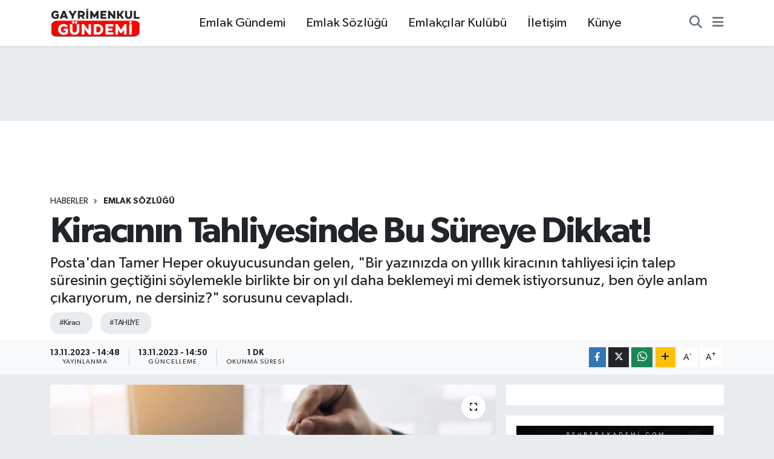

--- FILE ---
content_type: text/html; charset=UTF-8
request_url: https://www.gayrimenkulgundemi.com/kiracinin-tahliyesinde-bu-sureye-dikkat
body_size: 19686
content:
<!DOCTYPE html>
<html lang="tr" data-theme="flow">
<head>
<link rel="dns-prefetch" href="//www.gayrimenkulgundemi.com">
<link rel="dns-prefetch" href="//gayrimenkulgundemicom.teimg.com">
<link rel="dns-prefetch" href="//static.tebilisim.com">
<link rel="dns-prefetch" href="//pagead2.googlesyndication.com">
<link rel="dns-prefetch" href="//www.googletagmanager.com">
<link rel="dns-prefetch" href="//www.facebook.com">
<link rel="dns-prefetch" href="//www.twitter.com">
<link rel="dns-prefetch" href="//www.instagram.com">
<link rel="dns-prefetch" href="//www.youtube.com">
<link rel="dns-prefetch" href="//www.tiktok.com">
<link rel="dns-prefetch" href="//www.w3.org">
<link rel="dns-prefetch" href="//x.com">
<link rel="dns-prefetch" href="//api.whatsapp.com">
<link rel="dns-prefetch" href="//www.linkedin.com">
<link rel="dns-prefetch" href="//pinterest.com">
<link rel="dns-prefetch" href="//t.me">
<link rel="dns-prefetch" href="//wa.me">
<link rel="dns-prefetch" href="//rehberakademi.com">
<link rel="dns-prefetch" href="//selfprof.com">
<link rel="dns-prefetch" href="//www.emlakpratik.com">
<link rel="dns-prefetch" href="//facebook.com">
<link rel="dns-prefetch" href="//emlakbelgesi.com">
<link rel="dns-prefetch" href="//tebilisim.com">
<link rel="dns-prefetch" href="//twitter.com">
<link rel="dns-prefetch" href="//www.google.com">

    <meta charset="utf-8">
<title>Kiracının Tahliyesinde Bu Süreye Dikkat! - Gayrimenkul Gündemi</title>
<meta name="description" content="Posta&#039;dan Tamer Heper okuyucusundan gelen, &quot;Bir yazınızda on yıllık kiracının tahliyesi için talep süresinin geçtiğini söylemekle birlikte bir on yıl daha beklemeyi mi demek istiyorsunuz, ben öyle anlam çıkarıyorum, ne dersiniz?&quot; sorusunu cevapladı.">
<meta name="keywords" content="kiracı, TAHLİYE">
<link rel="canonical" href="https://www.gayrimenkulgundemi.com/kiracinin-tahliyesinde-bu-sureye-dikkat">
<meta name="viewport" content="width=device-width,initial-scale=1">
<meta name="X-UA-Compatible" content="IE=edge">
<meta name="robots" content="max-image-preview:large">
<meta name="theme-color" content="#c32737">
<meta name="title" content="Kiracının Tahliyesinde Bu Süreye Dikkat!">
<meta name="articleSection" content="news">
<meta name="datePublished" content="2023-11-13T14:48:00+03:00">
<meta name="dateModified" content="2023-11-13T14:50:49+03:00">
<meta name="articleAuthor" content="Gayrimenkul Gündemi">
<meta name="author" content="Gayrimenkul Gündemi">
<link rel="amphtml" href="https://www.gayrimenkulgundemi.com/kiracinin-tahliyesinde-bu-sureye-dikkat/amp">
<meta property="og:site_name" content="Gayrimenkul Gündemi - Emlak &amp; Gayrimenkul Haberleri">
<meta property="og:title" content="Kiracının Tahliyesinde Bu Süreye Dikkat!">
<meta property="og:description" content="Posta&#039;dan Tamer Heper okuyucusundan gelen, &quot;Bir yazınızda on yıllık kiracının tahliyesi için talep süresinin geçtiğini söylemekle birlikte bir on yıl daha beklemeyi mi demek istiyorsunuz, ben öyle anlam çıkarıyorum, ne dersiniz?&quot; sorusunu cevapladı.">
<meta property="og:url" content="https://www.gayrimenkulgundemi.com/kiracinin-tahliyesinde-bu-sureye-dikkat">
<meta property="og:image" content="https://gayrimenkulgundemicom.teimg.com/crop/1280x720/gayrimenkulgundemi-com/uploads/2023/11/yabanciya-konut-satisi-yasaklanmali-mi.jpg">
<meta property="og:image:width" content="1280">
<meta property="og:image:height" content="720">
<meta property="og:image:alt" content="Kiracının Tahliyesinde Bu Süreye Dikkat!">
<meta property="og:article:published_time" content="2023-11-13T14:48:00+03:00">
<meta property="og:article:modified_time" content="2023-11-13T14:50:49+03:00">
<meta property="og:type" content="article">
<meta name="twitter:card" content="summary_large_image">
<meta name="twitter:site" content="@gayrimenkulgun">
<meta name="twitter:title" content="Kiracının Tahliyesinde Bu Süreye Dikkat!">
<meta name="twitter:description" content="Posta&#039;dan Tamer Heper okuyucusundan gelen, &quot;Bir yazınızda on yıllık kiracının tahliyesi için talep süresinin geçtiğini söylemekle birlikte bir on yıl daha beklemeyi mi demek istiyorsunuz, ben öyle anlam çıkarıyorum, ne dersiniz?&quot; sorusunu cevapladı.">
<meta name="twitter:image" content="https://gayrimenkulgundemicom.teimg.com/crop/1280x720/gayrimenkulgundemi-com/uploads/2023/11/yabanciya-konut-satisi-yasaklanmali-mi.jpg">
<meta name="twitter:url" content="https://www.gayrimenkulgundemi.com/kiracinin-tahliyesinde-bu-sureye-dikkat">
<link rel="shortcut icon" type="image/x-icon" href="https://gayrimenkulgundemicom.teimg.com/gayrimenkulgundemi-com/uploads/2024/10/son-deneme444444fw.png">
<link rel="manifest" href="https://www.gayrimenkulgundemi.com/manifest.json?v=6.6.4" />
<link rel="preload" href="https://static.tebilisim.com/flow/assets/css/font-awesome/fa-solid-900.woff2" as="font" type="font/woff2" crossorigin />
<link rel="preload" href="https://static.tebilisim.com/flow/assets/css/font-awesome/fa-brands-400.woff2" as="font" type="font/woff2" crossorigin />
<link rel="preload" href="https://static.tebilisim.com/flow/assets/css/weather-icons/font/weathericons-regular-webfont.woff2" as="font" type="font/woff2" crossorigin />
<link rel="preload" href="https://static.tebilisim.com/flow/vendor/te/fonts/gibson/Gibson-Bold.woff2" as="font" type="font/woff2" crossorigin />
<link rel="preload" href="https://static.tebilisim.com/flow/vendor/te/fonts/gibson/Gibson-BoldItalic.woff2" as="font" type="font/woff2" crossorigin />
<link rel="preload" href="https://static.tebilisim.com/flow/vendor/te/fonts/gibson/Gibson-Italic.woff2" as="font" type="font/woff2" crossorigin />
<link rel="preload" href="https://static.tebilisim.com/flow/vendor/te/fonts/gibson/Gibson-Light.woff2" as="font" type="font/woff2" crossorigin />
<link rel="preload" href="https://static.tebilisim.com/flow/vendor/te/fonts/gibson/Gibson-LightItalic.woff2" as="font" type="font/woff2" crossorigin />
<link rel="preload" href="https://static.tebilisim.com/flow/vendor/te/fonts/gibson/Gibson-SemiBold.woff2" as="font" type="font/woff2" crossorigin />
<link rel="preload" href="https://static.tebilisim.com/flow/vendor/te/fonts/gibson/Gibson-SemiBoldItalic.woff2" as="font" type="font/woff2" crossorigin />
<link rel="preload" href="https://static.tebilisim.com/flow/vendor/te/fonts/gibson/Gibson.woff2" as="font" type="font/woff2" crossorigin />


<link rel="preload" as="style" href="https://static.tebilisim.com/flow/vendor/te/fonts/gibson.css?v=6.6.4">
<link rel="stylesheet" href="https://static.tebilisim.com/flow/vendor/te/fonts/gibson.css?v=6.6.4">

<link rel="preload" as="image" href="https://gayrimenkulgundemicom.teimg.com/crop/1280x720/gayrimenkulgundemi-com/uploads/2023/11/yabanciya-konut-satisi-yasaklanmali-mi.jpg">
<style>:root {
        --te-link-color: #333;
        --te-link-hover-color: #000;
        --te-font: "Gibson";
        --te-secondary-font: "Gibson";
        --te-h1-font-size: 60px;
        --te-color: #c32737;
        --te-hover-color: #020d19;
        --mm-ocd-width: 85%!important; /*  Mobil Menü Genişliği */
        --swiper-theme-color: var(--te-color)!important;
        --header-13-color: #ffc107;
    }</style><link rel="preload" as="style" href="https://static.tebilisim.com/flow/assets/vendor/bootstrap/css/bootstrap.min.css?v=6.6.4">
<link rel="stylesheet" href="https://static.tebilisim.com/flow/assets/vendor/bootstrap/css/bootstrap.min.css?v=6.6.4">
<link rel="preload" as="style" href="https://static.tebilisim.com/flow/assets/css/app6.6.4.min.css">
<link rel="stylesheet" href="https://static.tebilisim.com/flow/assets/css/app6.6.4.min.css">



<script type="application/ld+json">{"@context":"https:\/\/schema.org","@type":"WebSite","url":"https:\/\/www.gayrimenkulgundemi.com","potentialAction":{"@type":"SearchAction","target":"https:\/\/www.gayrimenkulgundemi.com\/arama?q={query}","query-input":"required name=query"}}</script>

<script type="application/ld+json">{"@context":"https:\/\/schema.org","@type":"NewsMediaOrganization","url":"https:\/\/www.gayrimenkulgundemi.com","name":"Gayrimenkul G\u00fcndemi","logo":"https:\/\/gayrimenkulgundemicom.teimg.com\/gayrimenkulgundemi-com\/images\/banner\/gayrimenkul-gundemi-logo6.png","sameAs":["https:\/\/www.facebook.com\/emlakgundemii","https:\/\/www.twitter.com\/gayrimenkulgun","https:\/\/www.youtube.com\/@gayrimenkulgundemi","https:\/\/www.instagram.com\/gayrimenkul_gundemi"]}</script>

<script type="application/ld+json">{"@context":"https:\/\/schema.org","@graph":[{"@type":"SiteNavigationElement","name":"Ana Sayfa","url":"https:\/\/www.gayrimenkulgundemi.com","@id":"https:\/\/www.gayrimenkulgundemi.com"},{"@type":"SiteNavigationElement","name":"EMLAK G\u00dcNDEM\u0130","url":"https:\/\/www.gayrimenkulgundemi.com\/emlak-gundemi","@id":"https:\/\/www.gayrimenkulgundemi.com\/emlak-gundemi"},{"@type":"SiteNavigationElement","name":"PROJE","url":"https:\/\/www.gayrimenkulgundemi.com\/proje","@id":"https:\/\/www.gayrimenkulgundemi.com\/proje"},{"@type":"SiteNavigationElement","name":"YA\u015eAM","url":"https:\/\/www.gayrimenkulgundemi.com\/yasam","@id":"https:\/\/www.gayrimenkulgundemi.com\/yasam"},{"@type":"SiteNavigationElement","name":"EMLAK TV","url":"https:\/\/www.gayrimenkulgundemi.com\/emlak-tv","@id":"https:\/\/www.gayrimenkulgundemi.com\/emlak-tv"},{"@type":"SiteNavigationElement","name":"EMLAK\u00c7ILAR KUL\u00dcB\u00dc","url":"https:\/\/www.gayrimenkulgundemi.com\/emlakcilar-kulubu","@id":"https:\/\/www.gayrimenkulgundemi.com\/emlakcilar-kulubu"},{"@type":"SiteNavigationElement","name":"EMLAK S\u00d6ZL\u00dc\u011e\u00dc","url":"https:\/\/www.gayrimenkulgundemi.com\/emlak-sozlugu","@id":"https:\/\/www.gayrimenkulgundemi.com\/emlak-sozlugu"},{"@type":"SiteNavigationElement","name":"TOK\u0130","url":"https:\/\/www.gayrimenkulgundemi.com\/toki","@id":"https:\/\/www.gayrimenkulgundemi.com\/toki"},{"@type":"SiteNavigationElement","name":"BELED\u0130YE HABERLER\u0130","url":"https:\/\/www.gayrimenkulgundemi.com\/belediye-haberleri","@id":"https:\/\/www.gayrimenkulgundemi.com\/belediye-haberleri"},{"@type":"SiteNavigationElement","name":"TASARIM","url":"https:\/\/www.gayrimenkulgundemi.com\/tasarim","@id":"https:\/\/www.gayrimenkulgundemi.com\/tasarim"},{"@type":"SiteNavigationElement","name":"KENTSEL D\u00d6N\u00dc\u015e\u00dcM","url":"https:\/\/www.gayrimenkulgundemi.com\/kentsel-donusum","@id":"https:\/\/www.gayrimenkulgundemi.com\/kentsel-donusum"},{"@type":"SiteNavigationElement","name":"KRED\u0130","url":"https:\/\/www.gayrimenkulgundemi.com\/kredi","@id":"https:\/\/www.gayrimenkulgundemi.com\/kredi"},{"@type":"SiteNavigationElement","name":"EMLAK KONUT GYO","url":"https:\/\/www.gayrimenkulgundemi.com\/emlak-konut-gyo","@id":"https:\/\/www.gayrimenkulgundemi.com\/emlak-konut-gyo"},{"@type":"SiteNavigationElement","name":"\u015e\u0130RKET HABERLER\u0130","url":"https:\/\/www.gayrimenkulgundemi.com\/sirket-haberleri","@id":"https:\/\/www.gayrimenkulgundemi.com\/sirket-haberleri"},{"@type":"SiteNavigationElement","name":"TUR\u0130ZM","url":"https:\/\/www.gayrimenkulgundemi.com\/turizm","@id":"https:\/\/www.gayrimenkulgundemi.com\/turizm"},{"@type":"SiteNavigationElement","name":"\u0130HALE","url":"https:\/\/www.gayrimenkulgundemi.com\/ihale","@id":"https:\/\/www.gayrimenkulgundemi.com\/ihale"},{"@type":"SiteNavigationElement","name":"EMLAK MAGAZ\u0130N","url":"https:\/\/www.gayrimenkulgundemi.com\/emlak-magazin","@id":"https:\/\/www.gayrimenkulgundemi.com\/emlak-magazin"},{"@type":"SiteNavigationElement","name":"E\u011e\u0130T\u0130M","url":"https:\/\/www.gayrimenkulgundemi.com\/egitim","@id":"https:\/\/www.gayrimenkulgundemi.com\/egitim"},{"@type":"SiteNavigationElement","name":"KENT HABERLER\u0130","url":"https:\/\/www.gayrimenkulgundemi.com\/kent-haberleri","@id":"https:\/\/www.gayrimenkulgundemi.com\/kent-haberleri"},{"@type":"SiteNavigationElement","name":"K\u00dcLT\u00dcR - SANAT","url":"https:\/\/www.gayrimenkulgundemi.com\/kultur-sanat","@id":"https:\/\/www.gayrimenkulgundemi.com\/kultur-sanat"},{"@type":"SiteNavigationElement","name":"D\u00dcNYADAN","url":"https:\/\/www.gayrimenkulgundemi.com\/dunyadan","@id":"https:\/\/www.gayrimenkulgundemi.com\/dunyadan"},{"@type":"SiteNavigationElement","name":"\u0130MAR BARI\u015eI","url":"https:\/\/www.gayrimenkulgundemi.com\/imar-barisi","@id":"https:\/\/www.gayrimenkulgundemi.com\/imar-barisi"},{"@type":"SiteNavigationElement","name":"ULA\u015eIM","url":"https:\/\/www.gayrimenkulgundemi.com\/ulasim","@id":"https:\/\/www.gayrimenkulgundemi.com\/ulasim"},{"@type":"SiteNavigationElement","name":"SEKT\u00d6REL","url":"https:\/\/www.gayrimenkulgundemi.com\/sektorel","@id":"https:\/\/www.gayrimenkulgundemi.com\/sektorel"},{"@type":"SiteNavigationElement","name":"K\u00fcnye","url":"https:\/\/www.gayrimenkulgundemi.com\/kunye","@id":"https:\/\/www.gayrimenkulgundemi.com\/kunye"},{"@type":"SiteNavigationElement","name":"Gizlilik S\u00f6zle\u015fmesi","url":"https:\/\/www.gayrimenkulgundemi.com\/gizlilik-sozlesmesi","@id":"https:\/\/www.gayrimenkulgundemi.com\/gizlilik-sozlesmesi"},{"@type":"SiteNavigationElement","name":"\u0130leti\u015fim","url":"https:\/\/www.gayrimenkulgundemi.com\/iletisim","@id":"https:\/\/www.gayrimenkulgundemi.com\/iletisim"},{"@type":"SiteNavigationElement","name":"YouTube","url":"https:\/\/www.gayrimenkulgundemi.com\/youtube","@id":"https:\/\/www.gayrimenkulgundemi.com\/youtube"},{"@type":"SiteNavigationElement","name":"YouTube Video","url":"https:\/\/www.gayrimenkulgundemi.com\/youtube-video","@id":"https:\/\/www.gayrimenkulgundemi.com\/youtube-video"},{"@type":"SiteNavigationElement","name":"YouTube Video 2","url":"https:\/\/www.gayrimenkulgundemi.com\/youtube-video-2","@id":"https:\/\/www.gayrimenkulgundemi.com\/youtube-video-2"},{"@type":"SiteNavigationElement","name":"YouTube Video 3","url":"https:\/\/www.gayrimenkulgundemi.com\/youtube-video-3","@id":"https:\/\/www.gayrimenkulgundemi.com\/youtube-video-3"},{"@type":"SiteNavigationElement","name":"YouTube Video 4","url":"https:\/\/www.gayrimenkulgundemi.com\/youtube-video-4","@id":"https:\/\/www.gayrimenkulgundemi.com\/youtube-video-4"},{"@type":"SiteNavigationElement","name":"YouTube Video 5","url":"https:\/\/www.gayrimenkulgundemi.com\/youtube-video-5","@id":"https:\/\/www.gayrimenkulgundemi.com\/youtube-video-5"},{"@type":"SiteNavigationElement","name":"YouTube Video 6","url":"https:\/\/www.gayrimenkulgundemi.com\/youtube-video-6","@id":"https:\/\/www.gayrimenkulgundemi.com\/youtube-video-6"},{"@type":"SiteNavigationElement","name":"Yazarlar","url":"https:\/\/www.gayrimenkulgundemi.com\/yazarlar","@id":"https:\/\/www.gayrimenkulgundemi.com\/yazarlar"},{"@type":"SiteNavigationElement","name":"Foto Galeri","url":"https:\/\/www.gayrimenkulgundemi.com\/foto-galeri","@id":"https:\/\/www.gayrimenkulgundemi.com\/foto-galeri"},{"@type":"SiteNavigationElement","name":"Video Galeri","url":"https:\/\/www.gayrimenkulgundemi.com\/video","@id":"https:\/\/www.gayrimenkulgundemi.com\/video"},{"@type":"SiteNavigationElement","name":"Biyografiler","url":"https:\/\/www.gayrimenkulgundemi.com\/biyografi","@id":"https:\/\/www.gayrimenkulgundemi.com\/biyografi"},{"@type":"SiteNavigationElement","name":"Seri \u0130lanlar","url":"https:\/\/www.gayrimenkulgundemi.com\/ilan","@id":"https:\/\/www.gayrimenkulgundemi.com\/ilan"},{"@type":"SiteNavigationElement","name":"Vefatlar","url":"https:\/\/www.gayrimenkulgundemi.com\/vefat","@id":"https:\/\/www.gayrimenkulgundemi.com\/vefat"},{"@type":"SiteNavigationElement","name":"R\u00f6portajlar","url":"https:\/\/www.gayrimenkulgundemi.com\/roportaj","@id":"https:\/\/www.gayrimenkulgundemi.com\/roportaj"},{"@type":"SiteNavigationElement","name":"Anketler","url":"https:\/\/www.gayrimenkulgundemi.com\/anketler","@id":"https:\/\/www.gayrimenkulgundemi.com\/anketler"},{"@type":"SiteNavigationElement","name":"Ey\u00fcpsultan Bug\u00fcn, Yar\u0131n ve 1 Haftal\u0131k Hava Durumu Tahmini","url":"https:\/\/www.gayrimenkulgundemi.com\/eyupsultan-hava-durumu","@id":"https:\/\/www.gayrimenkulgundemi.com\/eyupsultan-hava-durumu"},{"@type":"SiteNavigationElement","name":"Ey\u00fcpsultan Namaz Vakitleri","url":"https:\/\/www.gayrimenkulgundemi.com\/eyupsultan-namaz-vakitleri","@id":"https:\/\/www.gayrimenkulgundemi.com\/eyupsultan-namaz-vakitleri"},{"@type":"SiteNavigationElement","name":"Puan Durumu ve Fikst\u00fcr","url":"https:\/\/www.gayrimenkulgundemi.com\/futbol\/super-lig-puan-durumu-ve-fikstur","@id":"https:\/\/www.gayrimenkulgundemi.com\/futbol\/super-lig-puan-durumu-ve-fikstur"}]}</script>

<script type="application/ld+json">{"@context":"https:\/\/schema.org","@type":"BreadcrumbList","itemListElement":[{"@type":"ListItem","position":1,"item":{"@type":"Thing","@id":"https:\/\/www.gayrimenkulgundemi.com","name":"Haberler"}},{"@type":"ListItem","position":2,"item":{"@type":"Thing","@id":"https:\/\/www.gayrimenkulgundemi.com\/emlak-sozlugu","name":"EMLAK S\u00d6ZL\u00dc\u011e\u00dc"}},{"@type":"ListItem","position":3,"item":{"@type":"Thing","@id":"https:\/\/www.gayrimenkulgundemi.com\/kiracinin-tahliyesinde-bu-sureye-dikkat","name":"Kirac\u0131n\u0131n Tahliyesinde Bu S\u00fcreye Dikkat!"}}]}</script>
<script type="application/ld+json">{"@context":"https:\/\/schema.org","@type":"NewsArticle","headline":"Kirac\u0131n\u0131n Tahliyesinde Bu S\u00fcreye Dikkat!","articleSection":"EMLAK S\u00d6ZL\u00dc\u011e\u00dc","dateCreated":"2023-11-13T14:48:00+03:00","datePublished":"2023-11-13T14:48:00+03:00","dateModified":"2023-11-13T14:50:49+03:00","wordCount":250,"genre":"news","mainEntityOfPage":{"@type":"WebPage","@id":"https:\/\/www.gayrimenkulgundemi.com\/kiracinin-tahliyesinde-bu-sureye-dikkat"},"articleBody":"Okuyucumun s\u00f6z\u00fcn\u00fc etti\u011fi o g\u00fcnk\u00fc yaz\u0131mda 10 uzatma y\u0131l\u0131n\u0131 bulmu\u015f kira ili\u015fkisi i\u00e7in bir yan\u0131t vermi\u015fim, yan\u0131t\u0131m i\u00e7inde s\u00f6yledi\u011fim \u015fu:\r\n\r\n\u201cTahliye i\u00e7in \u00fc\u00e7 ay \u00f6nceden tebligatta bulunmak laz\u0131m. B\u00f6yle bir ihtar yok ise bu y\u0131l on y\u0131ll\u0131k s\u00fcre itibariyle tahliye talebi ihtimali bertaraf oldu diyebiliriz.\u201d\r\n\r\nC\u00fcmle bu, bu c\u00fcmleden ikinci hakk\u0131n\u0131z\u0131 on y\u0131l sonra kullanacaks\u0131n anlam\u0131 m\u0131 \u00e7\u0131k\u0131yor? Dikkat ederseniz \u201cBu y\u0131l\u201d diyorum, yani bu y\u0131l tahliyeyi talep edemeyeceksiniz, \u00f6n\u00fcm\u00fczdeki y\u0131l bu hakk\u0131n\u0131z\u0131 s\u00fcrelere uymak kayd\u0131 ile kullanacaks\u0131n\u0131z anlam\u0131nda.\r\n\r\nYani 10 y\u0131ll\u0131k uzama s\u00fcresi nedeni ile tahliye talep olunabilir demek, 11 y\u0131lda istenemez, 12\u2019inci y\u0131l\u0131nda istenemez her on y\u0131lda bir yani on y\u0131l\u0131n sonunda, 20 y\u0131l\u0131n sonunda, 30 y\u0131l\u0131n sonunda bu hak kullan\u0131l\u0131r anlam\u0131 \u00e7\u0131kmamal\u0131.\r\n\r\nBu y\u0131l s\u00fcreleri ka\u00e7\u0131rd\u0131 iseniz, seneye s\u00fcrelere uymak kayd\u0131 ile bu hakk\u0131n\u0131z\u0131 kullanabilirsiniz anlam\u0131ndad\u0131r. Okuyucumun b\u00f6yle bir kira meselesi var da kirac\u0131s\u0131n\u0131n tahliyesini isteyecek ise on y\u0131ll\u0131k uzama s\u00fcresi i\u00e7inde, yeni d\u00f6nem ba\u015flang\u0131c\u0131ndan \u00fc\u00e7 ay \u00f6nce ihbarda bulunmak kayd\u0131 ile bu hakk\u0131n\u0131 kullanacak, \u00fc\u00e7 ayl\u0131k s\u00fcreyi ge\u00e7irdi ise seneye, s\u00fcrelere dikkat ederek bu hakk\u0131n\u0131 kullanabilecek. Yani 20 y\u0131l\u0131n\u0131 beklemesi gerekmeyecek.","description":"Posta'dan Tamer Heper okuyucusundan gelen, \"Bir yaz\u0131n\u0131zda on y\u0131ll\u0131k kirac\u0131n\u0131n tahliyesi i\u00e7in talep s\u00fcresinin ge\u00e7ti\u011fini s\u00f6ylemekle birlikte bir on y\u0131l daha beklemeyi mi demek istiyorsunuz, ben \u00f6yle anlam \u00e7\u0131kar\u0131yorum, ne dersiniz?\" sorusunu cevaplad\u0131.","inLanguage":"tr-TR","keywords":["kirac\u0131","TAHL\u0130YE"],"image":{"@type":"ImageObject","url":"https:\/\/gayrimenkulgundemicom.teimg.com\/crop\/1280x720\/gayrimenkulgundemi-com\/uploads\/2023\/11\/yabanciya-konut-satisi-yasaklanmali-mi.jpg","width":"1280","height":"720","caption":"Kirac\u0131n\u0131n Tahliyesinde Bu S\u00fcreye Dikkat!"},"publishingPrinciples":"https:\/\/www.gayrimenkulgundemi.com\/gizlilik-sozlesmesi","isFamilyFriendly":"http:\/\/schema.org\/True","isAccessibleForFree":"http:\/\/schema.org\/True","publisher":{"@type":"Organization","name":"Gayrimenkul G\u00fcndemi","image":"https:\/\/gayrimenkulgundemicom.teimg.com\/gayrimenkulgundemi-com\/images\/banner\/gayrimenkul-gundemi-logo6.png","logo":{"@type":"ImageObject","url":"https:\/\/gayrimenkulgundemicom.teimg.com\/gayrimenkulgundemi-com\/images\/banner\/gayrimenkul-gundemi-logo6.png","width":"640","height":"375"}},"author":{"@type":"Person","name":"Gayrimenkul G\u00fcndemi","honorificPrefix":"","jobTitle":"","url":null}}</script>





<script async src="https://pagead2.googlesyndication.com/pagead/js/adsbygoogle.js?client=ca-pub-5469456218544710" crossorigin="anonymous" type="98f499a217b45c49996d7f6c-text/javascript"></script>



<script async data-cfasync="false"
	src="https://www.googletagmanager.com/gtag/js?id=G-5BHTWH4J87"></script>
<script data-cfasync="false">
	window.dataLayer = window.dataLayer || [];
	  function gtag(){dataLayer.push(arguments);}
	  gtag('js', new Date());
	  gtag('config', 'G-5BHTWH4J87');
</script>




</head>




<body class="d-flex flex-column min-vh-100">

    
    

    <header class="header-3">
    <nav class="main-menu navbar navbar-expand-lg bg-white shadow-sm">
        <div class="container">
            <div class="d-lg-none">
                <a href="#menu" title="Ana Menü"><i class="fa fa-bars fa-lg"></i></a>
            </div>
                            <a class="navbar-brand me-0" href="/" title="Gayrimenkul Gündemi - Emlak &amp; Gayrimenkul Haberleri">
                <img src="https://gayrimenkulgundemicom.teimg.com/gayrimenkulgundemi-com/images/banner/gayrimenkul-gundemi-logo6.png" alt="Gayrimenkul Gündemi - Emlak &amp; Gayrimenkul Haberleri" width="150" height="40" class="light-mode img-fluid flow-logo">
<img src="https://gayrimenkulgundemicom.teimg.com/gayrimenkulgundemi-com/images/banner/gayrimenkul-gundemi-logo6.png" alt="Gayrimenkul Gündemi - Emlak &amp; Gayrimenkul Haberleri" width="150" height="40" class="dark-mode img-fluid flow-logo d-none">

            </a>
                        <div class="middle-menu d-none d-lg-block fw-semibold">
                <ul  class="nav lead">
        <li class="nav-item   ">
        <a href="/emlak-gundemi" class="nav-link pe-3 lead" target="_self" title="Emlak Gündemi">Emlak Gündemi</a>
        
    </li>
        <li class="nav-item   ">
        <a href="/emlak-sozlugu" class="nav-link pe-3 lead" target="_self" title="Emlak Sözlüğü">Emlak Sözlüğü</a>
        
    </li>
        <li class="nav-item   ">
        <a href="/emlakcilar-kulubu" class="nav-link pe-3 lead" target="_self" title="Emlakçılar Kulübü">Emlakçılar Kulübü</a>
        
    </li>
        <li class="nav-item   ">
        <a href="/iletisim" class="nav-link pe-3 lead" target="_self" title="İletişim">İletişim</a>
        
    </li>
        <li class="nav-item   ">
        <a href="/kunye" class="nav-link pe-3 lead" target="_self" title="Künye">Künye</a>
        
    </li>
    </ul>

            </div>
            <div class="navigation-menu">
                <ul class="nav d-flex align-items-center">
                    <li class="nav-item">
                        <a href="/member/login" class="nav-link p-0 me-2 d-none d-lg-block" target="_blank" title="Üye Girişi">
                    </li>
                    
                    <li class="nav-item">
                        <a href="/arama" class="nav-link p-0 me-2" title="Ara">
                            <i class="fa fa-search fa-lg text-secondary"></i>
                        </a>
                    </li>
                    <li class="nav-item dropdown d-none d-lg-block position-static">
                        <a class="nav-link p-0 ms-2" data-bs-toggle="dropdown" href="#" aria-haspopup="true"
                            aria-expanded="false" title="Ana Menü"><i class="fa fa-bars fa-lg text-secondary"></i></a>
                        <div class="mega-menu dropdown-menu dropdown-menu-end text-capitalize shadow-lg border-0 rounded-0">

    <div class="row g-3 small p-3">

                <div class="col">
            <div class="extra-sections bg-light p-3 border">
                <a href="https://www.gayrimenkulgundemi.com/istanbul-nobetci-eczaneler" title="Nöbetçi Eczaneler" class="d-block border-bottom pb-2 mb-2" target="_self"><i class="fa-solid fa-capsules me-2"></i>Nöbetçi Eczaneler</a>
<a href="https://www.gayrimenkulgundemi.com/istanbul-hava-durumu" title="Hava Durumu" class="d-block border-bottom pb-2 mb-2" target="_self"><i class="fa-solid fa-cloud-sun me-2"></i>Hava Durumu</a>
<a href="https://www.gayrimenkulgundemi.com/istanbul-namaz-vakitleri" title="Namaz Vakitleri" class="d-block border-bottom pb-2 mb-2" target="_self"><i class="fa-solid fa-mosque me-2"></i>Namaz Vakitleri</a>
<a href="https://www.gayrimenkulgundemi.com/istanbul-trafik-durumu" title="Trafik Durumu" class="d-block border-bottom pb-2 mb-2" target="_self"><i class="fa-solid fa-car me-2"></i>Trafik Durumu</a>
<a href="https://www.gayrimenkulgundemi.com/futbol/super-lig-puan-durumu-ve-fikstur" title="Süper Lig Puan Durumu ve Fikstür" class="d-block border-bottom pb-2 mb-2" target="_self"><i class="fa-solid fa-chart-bar me-2"></i>Süper Lig Puan Durumu ve Fikstür</a>
<a href="https://www.gayrimenkulgundemi.com/tum-mansetler" title="Tüm Manşetler" class="d-block border-bottom pb-2 mb-2" target="_self"><i class="fa-solid fa-newspaper me-2"></i>Tüm Manşetler</a>
<a href="https://www.gayrimenkulgundemi.com/sondakika-haberleri" title="Son Dakika Haberleri" class="d-block border-bottom pb-2 mb-2" target="_self"><i class="fa-solid fa-bell me-2"></i>Son Dakika Haberleri</a>

            </div>
        </div>
        
        <div class="col">
        <a href="/yasam" class="d-block border-bottom  pb-2 mb-2" target="_self" title="YAŞAM">YAŞAM</a>
            <a href="/proje" class="d-block border-bottom  pb-2 mb-2" target="_self" title="PROJE">PROJE</a>
            <a href="/emlakcilar-kulubu" class="d-block border-bottom  pb-2 mb-2" target="_self" title="EMLAKÇILAR KULÜBÜ">EMLAKÇILAR KULÜBÜ</a>
            <a href="/belediye-haberleri" class="d-block border-bottom  pb-2 mb-2" target="_self" title="BELEDİYE HABERLERİ">BELEDİYE HABERLERİ</a>
            <a href="/tasarim" class="d-block border-bottom  pb-2 mb-2" target="_self" title="TASARIM">TASARIM</a>
            <a href="/kentsel-donusum" class="d-block border-bottom  pb-2 mb-2" target="_self" title="KENTSEL DÖNÜŞÜM">KENTSEL DÖNÜŞÜM</a>
            <a href="/emlak-konut-gyo" class="d-block  pb-2 mb-2" target="_self" title="EMLAK KONUT GYO">EMLAK KONUT GYO</a>
        </div><div class="col">
            <a href="/sirket-haberleri" class="d-block border-bottom  pb-2 mb-2" target="_self" title="ŞİRKET HABERLERİ">ŞİRKET HABERLERİ</a>
            <a href="/turizm" class="d-block border-bottom  pb-2 mb-2" target="_self" title="TURİZM">TURİZM</a>
            <a href="/ihale" class="d-block border-bottom  pb-2 mb-2" target="_self" title="İHALE">İHALE</a>
            <a href="/egitim" class="d-block border-bottom  pb-2 mb-2" target="_self" title="EĞİTİM">EĞİTİM</a>
            <a href="/kent-haberleri" class="d-block border-bottom  pb-2 mb-2" target="_self" title="KENT HABERLERİ">KENT HABERLERİ</a>
            <a href="/kultur-sanat" class="d-block border-bottom  pb-2 mb-2" target="_self" title="KÜLTÜR - SANAT">KÜLTÜR - SANAT</a>
            <a href="/dunyadan" class="d-block  pb-2 mb-2" target="_self" title="DÜNYADAN">DÜNYADAN</a>
        </div><div class="col">
            <a href="/imar-barisi" class="d-block border-bottom  pb-2 mb-2" target="_self" title="İMAR BARIŞI">İMAR BARIŞI</a>
            <a href="/ulasim" class="d-block border-bottom  pb-2 mb-2" target="_self" title="ULAŞIM">ULAŞIM</a>
            <a href="/sektorel" class="d-block border-bottom  pb-2 mb-2" target="_self" title="SEKTÖREL">SEKTÖREL</a>
            <a href="https://www.gayrimenkulgundemi.com/yazarlar" class="d-block border-bottom  pb-2 mb-2" target="_self" title="YAZARLAR">YAZARLAR</a>
        </div>


    </div>

    <div class="p-3 bg-light">
                <a class="me-3"
            href="https://www.facebook.com/emlakgundemii" target="_blank" rel="nofollow noreferrer noopener"><i class="fab fa-facebook me-2 text-navy"></i> Facebook</a>
                        <a class="me-3"
            href="https://www.twitter.com/gayrimenkulgun" target="_blank" rel="nofollow noreferrer noopener"><i class="fab fa-x-twitter "></i> Twitter</a>
                        <a class="me-3"
            href="https://www.instagram.com/gayrimenkul_gundemi" target="_blank" rel="nofollow noreferrer noopener"><i class="fab fa-instagram me-2 text-magenta"></i> Instagram</a>
                                <a class="me-3"
            href="https://www.youtube.com/@gayrimenkulgundemi" target="_blank" rel="nofollow noreferrer noopener"><i class="fab fa-youtube me-2 text-danger"></i> Youtube</a>
                        <a class="me-3"
            href="https://www.tiktok.com/@gayrimenkulgundemi" target="_blank" rel="nofollow noreferrer noopener"><i class="fa-brands fa-tiktok me-1 text-dark"></i> Tiktok</a>
                                            </div>

    <div class="mega-menu-footer p-2 bg-te-color">
        <a class="dropdown-item text-white" href="/kunye" title="Künye"><i class="fa fa-id-card me-2"></i> Künye</a>
        <a class="dropdown-item text-white" href="/iletisim" title="İletişim"><i class="fa fa-envelope me-2"></i> İletişim</a>
        <a class="dropdown-item text-white" href="/rss-baglantilari" title="RSS Bağlantıları"><i class="fa fa-rss me-2"></i> RSS Bağlantıları</a>
        <a class="dropdown-item text-white" href="/member/login" title="Üyelik Girişi"><i class="fa fa-user me-2"></i> Üyelik Girişi</a>
    </div>


</div>

                    </li>
                </ul>
            </div>
        </div>
    </nav>
    <ul  class="mobile-categories d-lg-none list-inline bg-white">
        <li class="list-inline-item">
        <a href="/emlak-gundemi" class="text-dark" target="_self" title="EMLAK GÜNDEMİ">
                EMLAK GÜNDEMİ
        </a>
    </li>
        <li class="list-inline-item">
        <a href="/emlak-sozlugu" class="text-dark" target="_self" title="EMLAK SÖZLÜĞÜ">
                EMLAK SÖZLÜĞÜ
        </a>
    </li>
        <li class="list-inline-item">
        <a href="/emlak-magazin" class="text-dark" target="_self" title="EMLAK MAGAZİN">
                EMLAK MAGAZİN
        </a>
    </li>
        <li class="list-inline-item">
        <a href="/kredi" class="text-dark" target="_self" title="KREDİ">
                KREDİ
        </a>
    </li>
        <li class="list-inline-item">
        <a href="/toki" class="text-dark" target="_self" title="TOKİ">
                TOKİ
        </a>
    </li>
    </ul>


</header>






<main class="single overflow-hidden" style="min-height: 300px">

            
    
    <div class="infinite" data-show-advert="1">

    <div id="ad_150" data-channel="150" data-advert="temedya" data-rotation="120" class="d-none d-sm-flex flex-column align-items-center justify-content-start text-center mx-auto overflow-hidden my-3" data-affix="0" style="width: 728px;height: 90px;" data-width="728" data-height="90"></div><div id="ad_150_mobile" data-channel="150" data-advert="temedya" data-rotation="120" class="d-flex d-sm-none flex-column align-items-center justify-content-start text-center mx-auto overflow-hidden my-3" data-affix="0" style="width: 350px;height: 90px;" data-width="350" data-height="90"></div>

    <div class="infinite-item d-block" data-id="33425" data-category-id="17" data-reference="TE\Blog\Models\Post" data-json-url="/service/json/featured-infinite.json">

        

        <div class="post-header pt-3 bg-white">

    <div class="container">

        <div id="ad_131" data-channel="131" data-advert="temedya" data-rotation="120" class="d-none d-sm-flex flex-column align-items-center justify-content-start text-center mx-auto overflow-hidden mb-3" data-affix="0" style="width: 728px;height: 90px;" data-width="728" data-height="90"></div><div id="ad_131_mobile" data-channel="131" data-advert="temedya" data-rotation="120" class="d-flex d-sm-none flex-column align-items-center justify-content-start text-center mx-auto overflow-hidden mb-3" data-affix="0" style="width: 350px;height: 90px;" data-width="350" data-height="90"></div>
        <nav class="meta-category d-flex justify-content-lg-start" style="--bs-breadcrumb-divider: url(&#34;data:image/svg+xml,%3Csvg xmlns='http://www.w3.org/2000/svg' width='8' height='8'%3E%3Cpath d='M2.5 0L1 1.5 3.5 4 1 6.5 2.5 8l4-4-4-4z' fill='%236c757d'/%3E%3C/svg%3E&#34;);" aria-label="breadcrumb">
        <ol class="breadcrumb mb-0">
            <li class="breadcrumb-item"><a href="https://www.gayrimenkulgundemi.com" class="breadcrumb_link" target="_self">Haberler</a></li>
            <li class="breadcrumb-item active fw-bold" aria-current="page"><a href="/emlak-sozlugu" target="_self" class="breadcrumb_link text-dark" title="EMLAK SÖZLÜĞÜ">EMLAK SÖZLÜĞÜ</a></li>
        </ol>
</nav>

        <h1 class="h2 fw-bold text-lg-start headline my-2" itemprop="headline">Kiracının Tahliyesinde Bu Süreye Dikkat!</h1>
        
        <h2 class="lead text-lg-start text-dark my-2 description" itemprop="description">Posta&#039;dan Tamer Heper okuyucusundan gelen, &quot;Bir yazınızda on yıllık kiracının tahliyesi için talep süresinin geçtiğini söylemekle birlikte bir on yıl daha beklemeyi mi demek istiyorsunuz, ben öyle anlam çıkarıyorum, ne dersiniz?&quot; sorusunu cevapladı.</h2>
        
        <div class="news-tags">
        <a href="https://www.gayrimenkulgundemi.com/haberleri/kiraci" title="kiracı" class="news-tags__link" rel="nofollow">#Kiracı</a>
        <a href="https://www.gayrimenkulgundemi.com/haberleri/tahliye" title="TAHLİYE" class="news-tags__link" rel="nofollow">#TAHLİYE</a>
    </div>

    </div>

    <div class="bg-light py-1">
        <div class="container d-flex justify-content-between align-items-center">

            <div class="meta-author">
    
    <div class="box">
    <time class="fw-bold">13.11.2023 - 14:48</time>
    <span class="info">Yayınlanma</span>
</div>
<div class="box">
    <time class="fw-bold">13.11.2023 - 14:50</time>
    <span class="info">Güncelleme</span>
</div>

    
    
    <div class="box">
    <span class="fw-bold">1 Dk</span>
    <span class="info text-dark">Okunma Süresi</span>
</div>





</div>


            <div class="share-area justify-content-end align-items-center d-none d-lg-flex">

    <div class="mobile-share-button-container mb-2 d-block d-md-none">
    <button class="btn btn-primary btn-sm rounded-0 shadow-sm w-100" onclick="if (!window.__cfRLUnblockHandlers) return false; handleMobileShare(event, 'Kiracının Tahliyesinde Bu Süreye Dikkat!', 'https://www.gayrimenkulgundemi.com/kiracinin-tahliyesinde-bu-sureye-dikkat')" title="Paylaş" data-cf-modified-98f499a217b45c49996d7f6c-="">
        <i class="fas fa-share-alt me-2"></i>Paylaş
    </button>
</div>

<div class="social-buttons-new d-none d-md-flex justify-content-between">
    <a href="https://www.facebook.com/sharer/sharer.php?u=https%3A%2F%2Fwww.gayrimenkulgundemi.com%2Fkiracinin-tahliyesinde-bu-sureye-dikkat" onclick="if (!window.__cfRLUnblockHandlers) return false; initiateDesktopShare(event, 'facebook')" class="btn btn-primary btn-sm rounded-0 shadow-sm me-1" title="Facebook'ta Paylaş" data-platform="facebook" data-share-url="https://www.gayrimenkulgundemi.com/kiracinin-tahliyesinde-bu-sureye-dikkat" data-share-title="Kiracının Tahliyesinde Bu Süreye Dikkat!" rel="noreferrer nofollow noopener external" data-cf-modified-98f499a217b45c49996d7f6c-="">
        <i class="fab fa-facebook-f"></i>
    </a>

    <a href="https://x.com/intent/tweet?url=https%3A%2F%2Fwww.gayrimenkulgundemi.com%2Fkiracinin-tahliyesinde-bu-sureye-dikkat&text=Kirac%C4%B1n%C4%B1n+Tahliyesinde+Bu+S%C3%BCreye+Dikkat%21" onclick="if (!window.__cfRLUnblockHandlers) return false; initiateDesktopShare(event, 'twitter')" class="btn btn-dark btn-sm rounded-0 shadow-sm me-1" title="X'de Paylaş" data-platform="twitter" data-share-url="https://www.gayrimenkulgundemi.com/kiracinin-tahliyesinde-bu-sureye-dikkat" data-share-title="Kiracının Tahliyesinde Bu Süreye Dikkat!" rel="noreferrer nofollow noopener external" data-cf-modified-98f499a217b45c49996d7f6c-="">
        <i class="fab fa-x-twitter text-white"></i>
    </a>

    <a href="https://api.whatsapp.com/send?text=Kirac%C4%B1n%C4%B1n+Tahliyesinde+Bu+S%C3%BCreye+Dikkat%21+-+https%3A%2F%2Fwww.gayrimenkulgundemi.com%2Fkiracinin-tahliyesinde-bu-sureye-dikkat" onclick="if (!window.__cfRLUnblockHandlers) return false; initiateDesktopShare(event, 'whatsapp')" class="btn btn-success btn-sm rounded-0 btn-whatsapp shadow-sm me-1" title="Whatsapp'ta Paylaş" data-platform="whatsapp" data-share-url="https://www.gayrimenkulgundemi.com/kiracinin-tahliyesinde-bu-sureye-dikkat" data-share-title="Kiracının Tahliyesinde Bu Süreye Dikkat!" rel="noreferrer nofollow noopener external" data-cf-modified-98f499a217b45c49996d7f6c-="">
        <i class="fab fa-whatsapp fa-lg"></i>
    </a>

    <div class="dropdown">
        <button class="dropdownButton btn btn-sm rounded-0 btn-warning border-none shadow-sm me-1" type="button" data-bs-toggle="dropdown" name="socialDropdownButton" title="Daha Fazla">
            <i id="icon" class="fa fa-plus"></i>
        </button>

        <ul class="dropdown-menu dropdown-menu-end border-0 rounded-1 shadow">
            <li>
                <a href="https://www.linkedin.com/sharing/share-offsite/?url=https%3A%2F%2Fwww.gayrimenkulgundemi.com%2Fkiracinin-tahliyesinde-bu-sureye-dikkat" class="dropdown-item" onclick="if (!window.__cfRLUnblockHandlers) return false; initiateDesktopShare(event, 'linkedin')" data-platform="linkedin" data-share-url="https://www.gayrimenkulgundemi.com/kiracinin-tahliyesinde-bu-sureye-dikkat" data-share-title="Kiracının Tahliyesinde Bu Süreye Dikkat!" rel="noreferrer nofollow noopener external" title="Linkedin" data-cf-modified-98f499a217b45c49996d7f6c-="">
                    <i class="fab fa-linkedin text-primary me-2"></i>Linkedin
                </a>
            </li>
            <li>
                <a href="https://pinterest.com/pin/create/button/?url=https%3A%2F%2Fwww.gayrimenkulgundemi.com%2Fkiracinin-tahliyesinde-bu-sureye-dikkat&description=Kirac%C4%B1n%C4%B1n+Tahliyesinde+Bu+S%C3%BCreye+Dikkat%21&media=" class="dropdown-item" onclick="if (!window.__cfRLUnblockHandlers) return false; initiateDesktopShare(event, 'pinterest')" data-platform="pinterest" data-share-url="https://www.gayrimenkulgundemi.com/kiracinin-tahliyesinde-bu-sureye-dikkat" data-share-title="Kiracının Tahliyesinde Bu Süreye Dikkat!" rel="noreferrer nofollow noopener external" title="Pinterest" data-cf-modified-98f499a217b45c49996d7f6c-="">
                    <i class="fab fa-pinterest text-danger me-2"></i>Pinterest
                </a>
            </li>
            <li>
                <a href="https://t.me/share/url?url=https%3A%2F%2Fwww.gayrimenkulgundemi.com%2Fkiracinin-tahliyesinde-bu-sureye-dikkat&text=Kirac%C4%B1n%C4%B1n+Tahliyesinde+Bu+S%C3%BCreye+Dikkat%21" class="dropdown-item" onclick="if (!window.__cfRLUnblockHandlers) return false; initiateDesktopShare(event, 'telegram')" data-platform="telegram" data-share-url="https://www.gayrimenkulgundemi.com/kiracinin-tahliyesinde-bu-sureye-dikkat" data-share-title="Kiracının Tahliyesinde Bu Süreye Dikkat!" rel="noreferrer nofollow noopener external" title="Telegram" data-cf-modified-98f499a217b45c49996d7f6c-="">
                    <i class="fab fa-telegram-plane text-primary me-2"></i>Telegram
                </a>
            </li>
            <li class="border-0">
                <a class="dropdown-item" href="javascript:void(0)" onclick="if (!window.__cfRLUnblockHandlers) return false; printContent(event)" title="Yazdır" data-cf-modified-98f499a217b45c49996d7f6c-="">
                    <i class="fas fa-print text-dark me-2"></i>
                    Yazdır
                </a>
            </li>
            <li class="border-0">
                <a class="dropdown-item" href="javascript:void(0)" onclick="if (!window.__cfRLUnblockHandlers) return false; copyURL(event, 'https://www.gayrimenkulgundemi.com/kiracinin-tahliyesinde-bu-sureye-dikkat')" rel="noreferrer nofollow noopener external" title="Bağlantıyı Kopyala" data-cf-modified-98f499a217b45c49996d7f6c-="">
                    <i class="fas fa-link text-dark me-2"></i>
                    Kopyala
                </a>
            </li>
        </ul>
    </div>
</div>

<script type="98f499a217b45c49996d7f6c-text/javascript">
    var shareableModelId = 33425;
    var shareableModelClass = 'TE\\Blog\\Models\\Post';

    function shareCount(id, model, platform, url) {
        fetch("https://www.gayrimenkulgundemi.com/sharecount", {
            method: 'POST',
            headers: {
                'Content-Type': 'application/json',
                'X-CSRF-TOKEN': document.querySelector('meta[name="csrf-token"]')?.getAttribute('content')
            },
            body: JSON.stringify({ id, model, platform, url })
        }).catch(err => console.error('Share count fetch error:', err));
    }

    function goSharePopup(url, title, width = 600, height = 400) {
        const left = (screen.width - width) / 2;
        const top = (screen.height - height) / 2;
        window.open(
            url,
            title,
            `width=${width},height=${height},left=${left},top=${top},resizable=yes,scrollbars=yes`
        );
    }

    async function handleMobileShare(event, title, url) {
        event.preventDefault();

        if (shareableModelId && shareableModelClass) {
            shareCount(shareableModelId, shareableModelClass, 'native_mobile_share', url);
        }

        const isAndroidWebView = navigator.userAgent.includes('Android') && !navigator.share;

        if (isAndroidWebView) {
            window.location.href = 'androidshare://paylas?title=' + encodeURIComponent(title) + '&url=' + encodeURIComponent(url);
            return;
        }

        if (navigator.share) {
            try {
                await navigator.share({ title: title, url: url });
            } catch (error) {
                if (error.name !== 'AbortError') {
                    console.error('Web Share API failed:', error);
                }
            }
        } else {
            alert("Bu cihaz paylaşımı desteklemiyor.");
        }
    }

    function initiateDesktopShare(event, platformOverride = null) {
        event.preventDefault();
        const anchor = event.currentTarget;
        const platform = platformOverride || anchor.dataset.platform;
        const webShareUrl = anchor.href;
        const contentUrl = anchor.dataset.shareUrl || webShareUrl;

        if (shareableModelId && shareableModelClass && platform) {
            shareCount(shareableModelId, shareableModelClass, platform, contentUrl);
        }

        goSharePopup(webShareUrl, platform ? platform.charAt(0).toUpperCase() + platform.slice(1) : "Share");
    }

    function copyURL(event, urlToCopy) {
        event.preventDefault();
        navigator.clipboard.writeText(urlToCopy).then(() => {
            alert('Bağlantı panoya kopyalandı!');
        }).catch(err => {
            console.error('Could not copy text: ', err);
            try {
                const textArea = document.createElement("textarea");
                textArea.value = urlToCopy;
                textArea.style.position = "fixed";
                document.body.appendChild(textArea);
                textArea.focus();
                textArea.select();
                document.execCommand('copy');
                document.body.removeChild(textArea);
                alert('Bağlantı panoya kopyalandı!');
            } catch (fallbackErr) {
                console.error('Fallback copy failed:', fallbackErr);
            }
        });
    }

    function printContent(event) {
        event.preventDefault();

        const triggerElement = event.currentTarget;
        const contextContainer = triggerElement.closest('.infinite-item') || document;

        const header      = contextContainer.querySelector('.post-header');
        const media       = contextContainer.querySelector('.news-section .col-lg-8 .inner, .news-section .col-lg-8 .ratio, .news-section .col-lg-8 iframe');
        const articleBody = contextContainer.querySelector('.article-text');

        if (!header && !media && !articleBody) {
            window.print();
            return;
        }

        let printHtml = '';
        
        if (header) {
            const titleEl = header.querySelector('h1');
            const descEl  = header.querySelector('.description, h2.lead');

            let cleanHeaderHtml = '<div class="printed-header">';
            if (titleEl) cleanHeaderHtml += titleEl.outerHTML;
            if (descEl)  cleanHeaderHtml += descEl.outerHTML;
            cleanHeaderHtml += '</div>';

            printHtml += cleanHeaderHtml;
        }

        if (media) {
            printHtml += media.outerHTML;
        }

        if (articleBody) {
            const articleClone = articleBody.cloneNode(true);
            articleClone.querySelectorAll('.post-flash').forEach(function (el) {
                el.parentNode.removeChild(el);
            });
            printHtml += articleClone.outerHTML;
        }
        const iframe = document.createElement('iframe');
        iframe.style.position = 'fixed';
        iframe.style.right = '0';
        iframe.style.bottom = '0';
        iframe.style.width = '0';
        iframe.style.height = '0';
        iframe.style.border = '0';
        document.body.appendChild(iframe);

        const frameWindow = iframe.contentWindow || iframe;
        const title = document.title || 'Yazdır';
        const headStyles = Array.from(document.querySelectorAll('link[rel="stylesheet"], style'))
            .map(el => el.outerHTML)
            .join('');

        iframe.onload = function () {
            try {
                frameWindow.focus();
                frameWindow.print();
            } finally {
                setTimeout(function () {
                    document.body.removeChild(iframe);
                }, 1000);
            }
        };

        const doc = frameWindow.document;
        doc.open();
        doc.write(`
            <!doctype html>
            <html lang="tr">
                <head>
<link rel="dns-prefetch" href="//www.gayrimenkulgundemi.com">
<link rel="dns-prefetch" href="//gayrimenkulgundemicom.teimg.com">
<link rel="dns-prefetch" href="//static.tebilisim.com">
<link rel="dns-prefetch" href="//pagead2.googlesyndication.com">
<link rel="dns-prefetch" href="//www.googletagmanager.com">
<link rel="dns-prefetch" href="//www.facebook.com">
<link rel="dns-prefetch" href="//www.twitter.com">
<link rel="dns-prefetch" href="//www.instagram.com">
<link rel="dns-prefetch" href="//www.youtube.com">
<link rel="dns-prefetch" href="//www.tiktok.com">
<link rel="dns-prefetch" href="//www.w3.org">
<link rel="dns-prefetch" href="//x.com">
<link rel="dns-prefetch" href="//api.whatsapp.com">
<link rel="dns-prefetch" href="//www.linkedin.com">
<link rel="dns-prefetch" href="//pinterest.com">
<link rel="dns-prefetch" href="//t.me">
<link rel="dns-prefetch" href="//wa.me">
<link rel="dns-prefetch" href="//rehberakademi.com">
<link rel="dns-prefetch" href="//selfprof.com">
<link rel="dns-prefetch" href="//www.emlakpratik.com">
<link rel="dns-prefetch" href="//facebook.com">
<link rel="dns-prefetch" href="//emlakbelgesi.com">
<link rel="dns-prefetch" href="//tebilisim.com">
<link rel="dns-prefetch" href="//twitter.com">
<link rel="dns-prefetch" href="//www.google.com">
                    <meta charset="utf-8">
                    <title>${title}</title>
                    ${headStyles}
                    <style>
                        html, body {
                            margin: 0;
                            padding: 0;
                            background: #ffffff;
                        }
                        .printed-article {
                            margin: 0;
                            padding: 20px;
                            box-shadow: none;
                            background: #ffffff;
                        }
                    </style>
                </head>
                <body>
                    <div class="printed-article">
                        ${printHtml}
                    </div>
                </body>
            </html>
        `);
        doc.close();
    }

    var dropdownButton = document.querySelector('.dropdownButton');
    if (dropdownButton) {
        var icon = dropdownButton.querySelector('#icon');
        var parentDropdown = dropdownButton.closest('.dropdown');
        if (parentDropdown && icon) {
            parentDropdown.addEventListener('show.bs.dropdown', function () {
                icon.classList.remove('fa-plus');
                icon.classList.add('fa-minus');
            });
            parentDropdown.addEventListener('hide.bs.dropdown', function () {
                icon.classList.remove('fa-minus');
                icon.classList.add('fa-plus');
            });
        }
    }
</script>

    
        
            <a href="#" title="Metin boyutunu küçült" class="te-textDown btn btn-sm btn-white rounded-0 me-1">A<sup>-</sup></a>
            <a href="#" title="Metin boyutunu büyüt" class="te-textUp btn btn-sm btn-white rounded-0 me-1">A<sup>+</sup></a>

            
        

    
</div>



        </div>


    </div>


</div>




        <div class="container g-0 g-sm-4">

            <div class="news-section overflow-hidden mt-lg-3">
                <div class="row g-3">
                    <div class="col-lg-8">

                        <div class="inner">
    <a href="https://gayrimenkulgundemicom.teimg.com/crop/1280x720/gayrimenkulgundemi-com/uploads/2023/11/yabanciya-konut-satisi-yasaklanmali-mi.jpg" class="position-relative d-block" data-fancybox>
                        <div class="zoom-in-out m-3">
            <i class="fa fa-expand" style="font-size: 14px"></i>
        </div>
        <img class="img-fluid" src="https://gayrimenkulgundemicom.teimg.com/crop/1280x720/gayrimenkulgundemi-com/uploads/2023/11/yabanciya-konut-satisi-yasaklanmali-mi.jpg" alt="Kiracının Tahliyesinde Bu Süreye Dikkat!" width="860" height="504" loading="eager" fetchpriority="high" decoding="async" style="width:100%; aspect-ratio: 860 / 504;" />
            </a>
</div>





                        <div class="d-flex d-lg-none justify-content-between align-items-center p-2">

    <div class="mobile-share-button-container mb-2 d-block d-md-none">
    <button class="btn btn-primary btn-sm rounded-0 shadow-sm w-100" onclick="if (!window.__cfRLUnblockHandlers) return false; handleMobileShare(event, 'Kiracının Tahliyesinde Bu Süreye Dikkat!', 'https://www.gayrimenkulgundemi.com/kiracinin-tahliyesinde-bu-sureye-dikkat')" title="Paylaş" data-cf-modified-98f499a217b45c49996d7f6c-="">
        <i class="fas fa-share-alt me-2"></i>Paylaş
    </button>
</div>

<div class="social-buttons-new d-none d-md-flex justify-content-between">
    <a href="https://www.facebook.com/sharer/sharer.php?u=https%3A%2F%2Fwww.gayrimenkulgundemi.com%2Fkiracinin-tahliyesinde-bu-sureye-dikkat" onclick="if (!window.__cfRLUnblockHandlers) return false; initiateDesktopShare(event, 'facebook')" class="btn btn-primary btn-sm rounded-0 shadow-sm me-1" title="Facebook'ta Paylaş" data-platform="facebook" data-share-url="https://www.gayrimenkulgundemi.com/kiracinin-tahliyesinde-bu-sureye-dikkat" data-share-title="Kiracının Tahliyesinde Bu Süreye Dikkat!" rel="noreferrer nofollow noopener external" data-cf-modified-98f499a217b45c49996d7f6c-="">
        <i class="fab fa-facebook-f"></i>
    </a>

    <a href="https://x.com/intent/tweet?url=https%3A%2F%2Fwww.gayrimenkulgundemi.com%2Fkiracinin-tahliyesinde-bu-sureye-dikkat&text=Kirac%C4%B1n%C4%B1n+Tahliyesinde+Bu+S%C3%BCreye+Dikkat%21" onclick="if (!window.__cfRLUnblockHandlers) return false; initiateDesktopShare(event, 'twitter')" class="btn btn-dark btn-sm rounded-0 shadow-sm me-1" title="X'de Paylaş" data-platform="twitter" data-share-url="https://www.gayrimenkulgundemi.com/kiracinin-tahliyesinde-bu-sureye-dikkat" data-share-title="Kiracının Tahliyesinde Bu Süreye Dikkat!" rel="noreferrer nofollow noopener external" data-cf-modified-98f499a217b45c49996d7f6c-="">
        <i class="fab fa-x-twitter text-white"></i>
    </a>

    <a href="https://api.whatsapp.com/send?text=Kirac%C4%B1n%C4%B1n+Tahliyesinde+Bu+S%C3%BCreye+Dikkat%21+-+https%3A%2F%2Fwww.gayrimenkulgundemi.com%2Fkiracinin-tahliyesinde-bu-sureye-dikkat" onclick="if (!window.__cfRLUnblockHandlers) return false; initiateDesktopShare(event, 'whatsapp')" class="btn btn-success btn-sm rounded-0 btn-whatsapp shadow-sm me-1" title="Whatsapp'ta Paylaş" data-platform="whatsapp" data-share-url="https://www.gayrimenkulgundemi.com/kiracinin-tahliyesinde-bu-sureye-dikkat" data-share-title="Kiracının Tahliyesinde Bu Süreye Dikkat!" rel="noreferrer nofollow noopener external" data-cf-modified-98f499a217b45c49996d7f6c-="">
        <i class="fab fa-whatsapp fa-lg"></i>
    </a>

    <div class="dropdown">
        <button class="dropdownButton btn btn-sm rounded-0 btn-warning border-none shadow-sm me-1" type="button" data-bs-toggle="dropdown" name="socialDropdownButton" title="Daha Fazla">
            <i id="icon" class="fa fa-plus"></i>
        </button>

        <ul class="dropdown-menu dropdown-menu-end border-0 rounded-1 shadow">
            <li>
                <a href="https://www.linkedin.com/sharing/share-offsite/?url=https%3A%2F%2Fwww.gayrimenkulgundemi.com%2Fkiracinin-tahliyesinde-bu-sureye-dikkat" class="dropdown-item" onclick="if (!window.__cfRLUnblockHandlers) return false; initiateDesktopShare(event, 'linkedin')" data-platform="linkedin" data-share-url="https://www.gayrimenkulgundemi.com/kiracinin-tahliyesinde-bu-sureye-dikkat" data-share-title="Kiracının Tahliyesinde Bu Süreye Dikkat!" rel="noreferrer nofollow noopener external" title="Linkedin" data-cf-modified-98f499a217b45c49996d7f6c-="">
                    <i class="fab fa-linkedin text-primary me-2"></i>Linkedin
                </a>
            </li>
            <li>
                <a href="https://pinterest.com/pin/create/button/?url=https%3A%2F%2Fwww.gayrimenkulgundemi.com%2Fkiracinin-tahliyesinde-bu-sureye-dikkat&description=Kirac%C4%B1n%C4%B1n+Tahliyesinde+Bu+S%C3%BCreye+Dikkat%21&media=" class="dropdown-item" onclick="if (!window.__cfRLUnblockHandlers) return false; initiateDesktopShare(event, 'pinterest')" data-platform="pinterest" data-share-url="https://www.gayrimenkulgundemi.com/kiracinin-tahliyesinde-bu-sureye-dikkat" data-share-title="Kiracının Tahliyesinde Bu Süreye Dikkat!" rel="noreferrer nofollow noopener external" title="Pinterest" data-cf-modified-98f499a217b45c49996d7f6c-="">
                    <i class="fab fa-pinterest text-danger me-2"></i>Pinterest
                </a>
            </li>
            <li>
                <a href="https://t.me/share/url?url=https%3A%2F%2Fwww.gayrimenkulgundemi.com%2Fkiracinin-tahliyesinde-bu-sureye-dikkat&text=Kirac%C4%B1n%C4%B1n+Tahliyesinde+Bu+S%C3%BCreye+Dikkat%21" class="dropdown-item" onclick="if (!window.__cfRLUnblockHandlers) return false; initiateDesktopShare(event, 'telegram')" data-platform="telegram" data-share-url="https://www.gayrimenkulgundemi.com/kiracinin-tahliyesinde-bu-sureye-dikkat" data-share-title="Kiracının Tahliyesinde Bu Süreye Dikkat!" rel="noreferrer nofollow noopener external" title="Telegram" data-cf-modified-98f499a217b45c49996d7f6c-="">
                    <i class="fab fa-telegram-plane text-primary me-2"></i>Telegram
                </a>
            </li>
            <li class="border-0">
                <a class="dropdown-item" href="javascript:void(0)" onclick="if (!window.__cfRLUnblockHandlers) return false; printContent(event)" title="Yazdır" data-cf-modified-98f499a217b45c49996d7f6c-="">
                    <i class="fas fa-print text-dark me-2"></i>
                    Yazdır
                </a>
            </li>
            <li class="border-0">
                <a class="dropdown-item" href="javascript:void(0)" onclick="if (!window.__cfRLUnblockHandlers) return false; copyURL(event, 'https://www.gayrimenkulgundemi.com/kiracinin-tahliyesinde-bu-sureye-dikkat')" rel="noreferrer nofollow noopener external" title="Bağlantıyı Kopyala" data-cf-modified-98f499a217b45c49996d7f6c-="">
                    <i class="fas fa-link text-dark me-2"></i>
                    Kopyala
                </a>
            </li>
        </ul>
    </div>
</div>

<script type="98f499a217b45c49996d7f6c-text/javascript">
    var shareableModelId = 33425;
    var shareableModelClass = 'TE\\Blog\\Models\\Post';

    function shareCount(id, model, platform, url) {
        fetch("https://www.gayrimenkulgundemi.com/sharecount", {
            method: 'POST',
            headers: {
                'Content-Type': 'application/json',
                'X-CSRF-TOKEN': document.querySelector('meta[name="csrf-token"]')?.getAttribute('content')
            },
            body: JSON.stringify({ id, model, platform, url })
        }).catch(err => console.error('Share count fetch error:', err));
    }

    function goSharePopup(url, title, width = 600, height = 400) {
        const left = (screen.width - width) / 2;
        const top = (screen.height - height) / 2;
        window.open(
            url,
            title,
            `width=${width},height=${height},left=${left},top=${top},resizable=yes,scrollbars=yes`
        );
    }

    async function handleMobileShare(event, title, url) {
        event.preventDefault();

        if (shareableModelId && shareableModelClass) {
            shareCount(shareableModelId, shareableModelClass, 'native_mobile_share', url);
        }

        const isAndroidWebView = navigator.userAgent.includes('Android') && !navigator.share;

        if (isAndroidWebView) {
            window.location.href = 'androidshare://paylas?title=' + encodeURIComponent(title) + '&url=' + encodeURIComponent(url);
            return;
        }

        if (navigator.share) {
            try {
                await navigator.share({ title: title, url: url });
            } catch (error) {
                if (error.name !== 'AbortError') {
                    console.error('Web Share API failed:', error);
                }
            }
        } else {
            alert("Bu cihaz paylaşımı desteklemiyor.");
        }
    }

    function initiateDesktopShare(event, platformOverride = null) {
        event.preventDefault();
        const anchor = event.currentTarget;
        const platform = platformOverride || anchor.dataset.platform;
        const webShareUrl = anchor.href;
        const contentUrl = anchor.dataset.shareUrl || webShareUrl;

        if (shareableModelId && shareableModelClass && platform) {
            shareCount(shareableModelId, shareableModelClass, platform, contentUrl);
        }

        goSharePopup(webShareUrl, platform ? platform.charAt(0).toUpperCase() + platform.slice(1) : "Share");
    }

    function copyURL(event, urlToCopy) {
        event.preventDefault();
        navigator.clipboard.writeText(urlToCopy).then(() => {
            alert('Bağlantı panoya kopyalandı!');
        }).catch(err => {
            console.error('Could not copy text: ', err);
            try {
                const textArea = document.createElement("textarea");
                textArea.value = urlToCopy;
                textArea.style.position = "fixed";
                document.body.appendChild(textArea);
                textArea.focus();
                textArea.select();
                document.execCommand('copy');
                document.body.removeChild(textArea);
                alert('Bağlantı panoya kopyalandı!');
            } catch (fallbackErr) {
                console.error('Fallback copy failed:', fallbackErr);
            }
        });
    }

    function printContent(event) {
        event.preventDefault();

        const triggerElement = event.currentTarget;
        const contextContainer = triggerElement.closest('.infinite-item') || document;

        const header      = contextContainer.querySelector('.post-header');
        const media       = contextContainer.querySelector('.news-section .col-lg-8 .inner, .news-section .col-lg-8 .ratio, .news-section .col-lg-8 iframe');
        const articleBody = contextContainer.querySelector('.article-text');

        if (!header && !media && !articleBody) {
            window.print();
            return;
        }

        let printHtml = '';
        
        if (header) {
            const titleEl = header.querySelector('h1');
            const descEl  = header.querySelector('.description, h2.lead');

            let cleanHeaderHtml = '<div class="printed-header">';
            if (titleEl) cleanHeaderHtml += titleEl.outerHTML;
            if (descEl)  cleanHeaderHtml += descEl.outerHTML;
            cleanHeaderHtml += '</div>';

            printHtml += cleanHeaderHtml;
        }

        if (media) {
            printHtml += media.outerHTML;
        }

        if (articleBody) {
            const articleClone = articleBody.cloneNode(true);
            articleClone.querySelectorAll('.post-flash').forEach(function (el) {
                el.parentNode.removeChild(el);
            });
            printHtml += articleClone.outerHTML;
        }
        const iframe = document.createElement('iframe');
        iframe.style.position = 'fixed';
        iframe.style.right = '0';
        iframe.style.bottom = '0';
        iframe.style.width = '0';
        iframe.style.height = '0';
        iframe.style.border = '0';
        document.body.appendChild(iframe);

        const frameWindow = iframe.contentWindow || iframe;
        const title = document.title || 'Yazdır';
        const headStyles = Array.from(document.querySelectorAll('link[rel="stylesheet"], style'))
            .map(el => el.outerHTML)
            .join('');

        iframe.onload = function () {
            try {
                frameWindow.focus();
                frameWindow.print();
            } finally {
                setTimeout(function () {
                    document.body.removeChild(iframe);
                }, 1000);
            }
        };

        const doc = frameWindow.document;
        doc.open();
        doc.write(`
            <!doctype html>
            <html lang="tr">
                <head>
<link rel="dns-prefetch" href="//www.gayrimenkulgundemi.com">
<link rel="dns-prefetch" href="//gayrimenkulgundemicom.teimg.com">
<link rel="dns-prefetch" href="//static.tebilisim.com">
<link rel="dns-prefetch" href="//pagead2.googlesyndication.com">
<link rel="dns-prefetch" href="//www.googletagmanager.com">
<link rel="dns-prefetch" href="//www.facebook.com">
<link rel="dns-prefetch" href="//www.twitter.com">
<link rel="dns-prefetch" href="//www.instagram.com">
<link rel="dns-prefetch" href="//www.youtube.com">
<link rel="dns-prefetch" href="//www.tiktok.com">
<link rel="dns-prefetch" href="//www.w3.org">
<link rel="dns-prefetch" href="//x.com">
<link rel="dns-prefetch" href="//api.whatsapp.com">
<link rel="dns-prefetch" href="//www.linkedin.com">
<link rel="dns-prefetch" href="//pinterest.com">
<link rel="dns-prefetch" href="//t.me">
<link rel="dns-prefetch" href="//wa.me">
<link rel="dns-prefetch" href="//rehberakademi.com">
<link rel="dns-prefetch" href="//selfprof.com">
<link rel="dns-prefetch" href="//www.emlakpratik.com">
<link rel="dns-prefetch" href="//facebook.com">
<link rel="dns-prefetch" href="//emlakbelgesi.com">
<link rel="dns-prefetch" href="//tebilisim.com">
<link rel="dns-prefetch" href="//twitter.com">
<link rel="dns-prefetch" href="//www.google.com">
                    <meta charset="utf-8">
                    <title>${title}</title>
                    ${headStyles}
                    <style>
                        html, body {
                            margin: 0;
                            padding: 0;
                            background: #ffffff;
                        }
                        .printed-article {
                            margin: 0;
                            padding: 20px;
                            box-shadow: none;
                            background: #ffffff;
                        }
                    </style>
                </head>
                <body>
                    <div class="printed-article">
                        ${printHtml}
                    </div>
                </body>
            </html>
        `);
        doc.close();
    }

    var dropdownButton = document.querySelector('.dropdownButton');
    if (dropdownButton) {
        var icon = dropdownButton.querySelector('#icon');
        var parentDropdown = dropdownButton.closest('.dropdown');
        if (parentDropdown && icon) {
            parentDropdown.addEventListener('show.bs.dropdown', function () {
                icon.classList.remove('fa-plus');
                icon.classList.add('fa-minus');
            });
            parentDropdown.addEventListener('hide.bs.dropdown', function () {
                icon.classList.remove('fa-minus');
                icon.classList.add('fa-plus');
            });
        }
    }
</script>

    
        
        <div class="google-news share-are text-end">

            <a href="#" title="Metin boyutunu küçült" class="te-textDown btn btn-sm btn-white rounded-0 me-1">A<sup>-</sup></a>
            <a href="#" title="Metin boyutunu büyüt" class="te-textUp btn btn-sm btn-white rounded-0 me-1">A<sup>+</sup></a>

            
        </div>
        

    
</div>


                        <div class="card border-0 rounded-0 mb-3">
                            <div class="article-text container-padding" data-text-id="33425" property="articleBody">
                                
                                <div class="post-flash">
        <!--<h3 class="post-flash__title">Gözden kaçırmayın</h3>-->
                <a class="d-block bg-danger text-light my-3 p-1" href="/ev-sahibi-ve-kiraci-rehberi-hangi-durumda-hangi-dava-acilir" title="Ev Sahibi ve Kiracı Rehberi: Hangi Durumda Hangi Dava Açılır?" target="_self">
            <div class="row g-0 align-items-center">
            <div class="col-5 col-sm-3">
                <img src="https://gayrimenkulgundemicom.teimg.com/crop/250x150/gayrimenkulgundemi-com/uploads/2024/01/kiraci-kendi-adina-dask-yaptirabilir-mi-11.jpg" loading="lazy" width="860" height="504" alt="Ev Sahibi ve Kiracı Rehberi: Hangi Durumda Hangi Dava Açılır?" class="img-fluid">
            </div>
            <div class="col-7 col-sm-9">
                <div class="post-flash-heading p-2">
                <div class="title-3-line mb-0 mb-md-2 fw-bold lh-sm text-white">Ev Sahibi ve Kiracı Rehberi: Hangi Durumda Hangi Dava Açılır?</div>
                <div class="btn btn-white text-danger btn-sm fw-bold d-none d-md-inline border-0" style="background-color: #fff!important ">İçeriği Görüntüle <i class="fa fa-arrow-right ps-2"></i></div>
                </div>
            </div>
            </div>
        </a>
            </div>
<p>Okuyucumun sözünü ettiği o günkü yazımda 10 uzatma yılını bulmuş kira ilişkisi için bir yanıt vermişim, yanıtım içinde söylediğim şu:</p>

<p>“Tahliye için üç ay önceden tebligatta bulunmak lazım. Böyle bir ihtar yok ise bu yıl on yıllık süre itibariyle tahliye talebi ihtimali bertaraf oldu diyebiliriz.”</p>

<p>Cümle bu, bu cümleden ikinci hakkınızı on yıl sonra kullanacaksın anlamı mı çıkıyor? Dikkat ederseniz “Bu yıl” diyorum, yani bu yıl tahliyeyi talep edemeyeceksiniz, önümüzdeki yıl bu hakkınızı sürelere uymak kaydı ile kullanacaksınız anlamında.</p>

<p>Yani 10 yıllık uzama süresi nedeni ile tahliye talep olunabilir demek, 11 yılda istenemez, 12’inci yılında istenemez her on yılda bir yani on yılın sonunda, 20 yılın sonunda, 30 yılın sonunda bu hak kullanılır anlamı çıkmamalı.</p><div id="ad_121" data-channel="121" data-advert="temedya" data-rotation="120" class="mb-3 text-center"></div>
                                <div id="ad_121_mobile" data-channel="121" data-advert="temedya" data-rotation="120" class="mb-3 text-center"></div>

<p>Bu yıl süreleri kaçırdı iseniz, seneye sürelere uymak kaydı ile bu hakkınızı kullanabilirsiniz anlamındadır. Okuyucumun böyle bir kira meselesi var da kiracısının tahliyesini isteyecek ise on yıllık uzama süresi içinde, yeni dönem başlangıcından üç ay önce ihbarda bulunmak kaydı ile bu hakkını kullanacak, üç aylık süreyi geçirdi ise seneye, sürelere dikkat ederek bu hakkını kullanabilecek. Yani 20 yılını beklemesi gerekmeyecek.</p></p><div class="article-source py-3 small ">
                </div>

                                                                <div id="ad_138" data-channel="138" data-advert="temedya" data-rotation="120" class="d-none d-sm-flex flex-column align-items-center justify-content-start text-center mx-auto overflow-hidden my-3" data-affix="0" style="width: 728px;height: 90px;" data-width="728" data-height="90"></div>
                            </div>
                        </div>

                        <div class="editors-choice my-3">
        <div class="row g-2">
                                </div>
    </div>





                        <div class="author-box my-3 p-3 bg-white">
        <div class="d-flex">
            <div class="flex-shrink-0">
                <a href="/muhabir/11/gayrimenkul-gundemi" title="Gayrimenkul Gündemi">
                    <img class="img-fluid rounded-circle" width="96" height="96"
                        src="https://gayrimenkulgundemicom.teimg.com/gayrimenkulgundemi-com/uploads/2023/11/users/emlak-gundemi-favicon.png" loading="lazy"
                        alt="Gayrimenkul Gündemi">
                </a>
            </div>
            <div class="flex-grow-1 align-self-center ms-3">
                <div class="text-dark small text-uppercase">Editör Hakkında</div>
                <div class="h4"><a href="/muhabir/11/gayrimenkul-gundemi" title="Gayrimenkul Gündemi">Gayrimenkul Gündemi</a></div>
                <div class="text-secondary small show-all-text mb-2"></div>

                <div class="social-buttons d-flex justify-content-start">
                                            <a href="/cdn-cgi/l/email-protection#1671776f647f7b73787d637a71637872737b7f657f627356717b777f7a3875797b" class="btn btn-outline-dark btn-sm me-1 rounded-1" title="E-Mail" target="_blank"><i class="fa fa-envelope"></i></a>
                                                                                                                                        </div>

            </div>
        </div>
    </div>





                        <div class="related-news my-3 bg-white p-3">
    <div class="section-title d-flex mb-3 align-items-center">
        <div class="h2 lead flex-shrink-1 text-te-color m-0 text-nowrap fw-bold">Bunlar da ilginizi çekebilir</div>
        <div class="flex-grow-1 title-line ms-3"></div>
    </div>
    <div class="row g-3">
                <div class="col-6 col-lg-4">
            <a href="/kiraci-mi-oder-ev-sahibi-mi-masraf-paylasiminda-altin-kurallar" title="Kiracı mı Öder, Ev Sahibi mi? Masraf Paylaşımında Altın Kurallar" target="_self">
                <img class="img-fluid" src="https://gayrimenkulgundemicom.teimg.com/crop/250x150/gayrimenkulgundemi-com/uploads/2025/06/tadilat-2.webp" width="860" height="504" alt="Kiracı mı Öder, Ev Sahibi mi? Masraf Paylaşımında Altın Kurallar"></a>
                <h3 class="h5 mt-1">
                    <a href="/kiraci-mi-oder-ev-sahibi-mi-masraf-paylasiminda-altin-kurallar" title="Kiracı mı Öder, Ev Sahibi mi? Masraf Paylaşımında Altın Kurallar" target="_self">Kiracı mı Öder, Ev Sahibi mi? Masraf Paylaşımında Altın Kurallar</a>
                </h3>
            </a>
        </div>
                <div class="col-6 col-lg-4">
            <a href="/iskan-alinmamis-ev-alinir-mi" title="İskan Alınmamış Ev Alınır mı?" target="_self">
                <img class="img-fluid" src="https://gayrimenkulgundemicom.teimg.com/crop/250x150/gayrimenkulgundemi-com/uploads/2025/03/ogrenci-evine-yuzde-300-zam.png" width="860" height="504" alt="İskan Alınmamış Ev Alınır mı?"></a>
                <h3 class="h5 mt-1">
                    <a href="/iskan-alinmamis-ev-alinir-mi" title="İskan Alınmamış Ev Alınır mı?" target="_self">İskan Alınmamış Ev Alınır mı?</a>
                </h3>
            </a>
        </div>
                <div class="col-6 col-lg-4">
            <a href="/2026-emlak-vergisi-muafiyeti-rehberi-kimler-vergi-odemeyecek" title="2026 Emlak Vergisi Muafiyeti Rehberi: Kimler Vergi Ödemeyecek?" target="_self">
                <img class="img-fluid" src="https://gayrimenkulgundemicom.teimg.com/crop/250x150/gayrimenkulgundemi-com/uploads/2026/01/emlak-vergisi-1.webp" width="860" height="504" alt="2026 Emlak Vergisi Muafiyeti Rehberi: Kimler Vergi Ödemeyecek?"></a>
                <h3 class="h5 mt-1">
                    <a href="/2026-emlak-vergisi-muafiyeti-rehberi-kimler-vergi-odemeyecek" title="2026 Emlak Vergisi Muafiyeti Rehberi: Kimler Vergi Ödemeyecek?" target="_self">2026 Emlak Vergisi Muafiyeti Rehberi: Kimler Vergi Ödemeyecek?</a>
                </h3>
            </a>
        </div>
                <div class="col-6 col-lg-4">
            <a href="/ev-sahibi-ve-kiraci-rehberi-hangi-durumda-hangi-dava-acilir" title="Ev Sahibi ve Kiracı Rehberi: Hangi Durumda Hangi Dava Açılır?" target="_self">
                <img class="img-fluid" src="https://gayrimenkulgundemicom.teimg.com/crop/250x150/gayrimenkulgundemi-com/uploads/2024/01/kiraci-kendi-adina-dask-yaptirabilir-mi-11.jpg" width="860" height="504" alt="Ev Sahibi ve Kiracı Rehberi: Hangi Durumda Hangi Dava Açılır?"></a>
                <h3 class="h5 mt-1">
                    <a href="/ev-sahibi-ve-kiraci-rehberi-hangi-durumda-hangi-dava-acilir" title="Ev Sahibi ve Kiracı Rehberi: Hangi Durumda Hangi Dava Açılır?" target="_self">Ev Sahibi ve Kiracı Rehberi: Hangi Durumda Hangi Dava Açılır?</a>
                </h3>
            </a>
        </div>
                <div class="col-6 col-lg-4">
            <a href="/yeni-ev-sahiplerine-yargitaydan-1-ay-uyarisi-sureyi-kaciran-tahliye-hakkini-kaybeder" title="Yeni Ev Sahiplerine Yargıtay’dan 1 Ay Uyarısı: Süreyi Kaçıran Tahliye Hakkını Kaybeder" target="_self">
                <img class="img-fluid" src="https://gayrimenkulgundemicom.teimg.com/crop/250x150/gayrimenkulgundemi-com/uploads/2024/03/mahkemeden-10-yillik-kiraciya-3-ayda-tahliye-karari.jpg" width="860" height="504" alt="Yeni Ev Sahiplerine Yargıtay’dan 1 Ay Uyarısı: Süreyi Kaçıran Tahliye Hakkını Kaybeder"></a>
                <h3 class="h5 mt-1">
                    <a href="/yeni-ev-sahiplerine-yargitaydan-1-ay-uyarisi-sureyi-kaciran-tahliye-hakkini-kaybeder" title="Yeni Ev Sahiplerine Yargıtay’dan 1 Ay Uyarısı: Süreyi Kaçıran Tahliye Hakkını Kaybeder" target="_self">Yeni Ev Sahiplerine Yargıtay’dan 1 Ay Uyarısı: Süreyi Kaçıran Tahliye Hakkını Kaybeder</a>
                </h3>
            </a>
        </div>
                <div class="col-6 col-lg-4">
            <a href="/depozito-tartismasi-buyuyor-depozito-hangi-hallerde-kullanilabilir" title="Depozito Tartışması Büyüyor: Depozito Hangi Hallerde Kullanılabilir?" target="_self">
                <img class="img-fluid" src="https://gayrimenkulgundemicom.teimg.com/crop/250x150/gayrimenkulgundemi-com/uploads/2025/11/apartman-2.webp" width="860" height="504" alt="Depozito Tartışması Büyüyor: Depozito Hangi Hallerde Kullanılabilir?"></a>
                <h3 class="h5 mt-1">
                    <a href="/depozito-tartismasi-buyuyor-depozito-hangi-hallerde-kullanilabilir" title="Depozito Tartışması Büyüyor: Depozito Hangi Hallerde Kullanılabilir?" target="_self">Depozito Tartışması Büyüyor: Depozito Hangi Hallerde Kullanılabilir?</a>
                </h3>
            </a>
        </div>
            </div>
</div>


                        

                                                    <div id="comments" class="bg-white mb-3 p-3">

    
    <div>
        <div class="section-title d-flex mb-3 align-items-center">
            <div class="h2 lead flex-shrink-1 text-te-color m-0 text-nowrap fw-bold">Yorumlar </div>
            <div class="flex-grow-1 title-line ms-3"></div>
        </div>


        <form method="POST" action="https://www.gayrimenkulgundemi.com/comments/add" accept-charset="UTF-8" id="form_33425"><input name="_token" type="hidden" value="dItKMfJdYqe7grmIwz630yvce2wEoaVzP0CKAy0G">
        <div id="nova_honeypot_gNAAYxdkR9AKRZBQ_wrap" style="display: none" aria-hidden="true">
        <input id="nova_honeypot_gNAAYxdkR9AKRZBQ"
               name="nova_honeypot_gNAAYxdkR9AKRZBQ"
               type="text"
               value=""
                              autocomplete="nope"
               tabindex="-1">
        <input name="valid_from"
               type="text"
               value="[base64]"
                              autocomplete="off"
               tabindex="-1">
    </div>
        <input name="reference_id" type="hidden" value="33425">
        <input name="reference_type" type="hidden" value="TE\Blog\Models\Post">
        <input name="parent_id" type="hidden" value="0">


        <div class="form-row">
            <div class="form-group mb-3">
                <textarea class="form-control" rows="3" placeholder="Yorumlarınızı ve düşüncelerinizi bizimle paylaşın" required name="body" cols="50"></textarea>
            </div>
            <div class="form-group mb-3">
                <input class="form-control" placeholder="Adınız soyadınız" required name="name" type="text">
            </div>


                        <div class="col-12 mb-3">
                <div class="g-recaptcha" data-sitekey="6LdWQLcqAAAAAMJxs0ovXcCz23XzySi4wNIqiM0S" id="captcha" name="captcha"></div>
            </div>
            
            <div class="form-group mb-3">
                <button type="submit" class="btn btn-te-color add-comment" data-id="33425" data-reference="TE\Blog\Models\Post">
                    <span class="spinner-border spinner-border-sm d-none"></span>
                    Gönder
                </button>
            </div>


        </div>

        
        </form>

        <div id="comment-area" class="comment_read_33425" data-post-id="33425" data-model="TE\Blog\Models\Post" data-action="/comments/list" ></div>

        
    </div>
</div>

                        

                    </div>

                    <div class="col-lg-4">
                        <!-- SECONDARY SIDEBAR -->
                        <div class="mb-3 p-3 bg-white ">
        <style>
    #popup-overlay {
  display: none;
  position: fixed;
  z-index: 9999;
  top: 0; left: 0; right: 0; bottom: 0;
  background: rgba(0,0,0,0.5);
  justify-content: center;
  align-items: center;
  opacity: 0;
  transition: opacity 0.4s ease;
}

#popup-overlay.show {
  display: flex;
  opacity: 1;
}

#popup-content {
  position: relative;
  transform: scale(0.95);
  transition: transform 0.4s ease;
}

#popup-overlay.show #popup-content {
  transform: scale(1);
}

#popup-img {
  max-width: 90vw;
  max-height: 90vh;
  cursor: pointer;
  border-radius: 12px;
  box-shadow: 0 0 15px rgba(0,0,0,0.3);
}

#popup-close {
  position: absolute;
  top: -10px;
  right: -10px;
  background: #fff;
  border: none;
  border-radius: 50%;
  width: 30px;
  height: 30px;
  font-size: 20px;
  cursor: pointer;
  box-shadow: 0 0 10px rgba(0,0,0,0.2);
}
</style>

<div id="popup-overlay">
  <div id="popup-content">
    <button id="popup-close">&times;</button>
    <img id="popup-img" src="https://gayrimenkulgundemicom.teimg.com/gayrimenkulgundemi-com/uploads/2025/12/rehberakademi-afis00.png" alt="emlak belgesi">
  </div>
</div>

<script data-cfasync="false" src="/cdn-cgi/scripts/5c5dd728/cloudflare-static/email-decode.min.js"></script><script data-cfasync="false">
  let popupTimer;

  function showPopup() {
    const overlay = document.getElementById('popup-overlay');
    overlay.style.display = 'flex';
    setTimeout(() => {
      overlay.classList.add('show');
    }, 10);
  }

  function hidePopup() {
    const overlay = document.getElementById('popup-overlay');
    overlay.classList.remove('show');
    setTimeout(() => {
      overlay.style.display = 'none';
    }, 400);
  }

  window.addEventListener('DOMContentLoaded', () => {
    popupTimer = setTimeout(() => {
      showPopup();
    }, 90000);

    document.getElementById('popup-close').addEventListener('click', hidePopup);

    document.getElementById('popup-overlay').addEventListener('click', (e) => {
      if (e.target === document.getElementById('popup-overlay')) {
        hidePopup();
      }
    });

    document.getElementById('popup-img').addEventListener('click', () => {
      window.location.href =
        "https://wa.me/905323340255?text=Merhaba%2C%20MYK%20emlak%20belgesi%20hakk%C4%B1nda%20bilgi%20almak%20istiyorum.(Gayrimenkul Gündemi)";
    });
  });
</script>
</div>
<div class="mb-3 p-3 bg-white ">
        <a href="https://rehberakademi.com/emlakcilik-belgesi-nasil-alinir" target="_blank"><img width="100%" src="https://gayrimenkulgundemicom.teimg.com/gayrimenkulgundemi-com/uploads/2025/08/rehberakademi-afis-kare2.webp" alt="emlak belgesi"></a>
</div>
<div class="mb-3 p-3 bg-white ">
        <a href="https://selfprof.com/campaign/gayrimenkul-gundemi" rel="nofollow sponsored" target="_blank"><img width="100%" src="https://gayrimenkulgundemicom.teimg.com/gayrimenkulgundemi-com/uploads/2025/10/3-kare-banner.webp" alt="selfprof"></a>
</div>
<div class="mb-3 p-3 bg-white ">
        <ins class="adsbygoogle"
     style="display:block"
     data-ad-client="ca-pub-5469456218544710"
     data-ad-slot="9853172461"
     data-ad-format="auto"
     data-full-width-responsive="true"></ins>
<script type="98f499a217b45c49996d7f6c-text/javascript">
     (adsbygoogle = window.adsbygoogle || []).push({});
</script>
</div>
<div class="mb-3 p-3 bg-white ">
        <div class="section-title d-flex mt-1 mb-3 align-items-center">
        <div class="h4 lead flex-shrink-1 text-te-color m-0 text-nowrap">Emlak Pratik</div>
        <div class="flex-grow-1 title-line mx-3"></div>
    </div>
        <iframe src="https://www.emlakpratik.com/sayfa/iframe" width="100%" height="600" frameborder="0" rel="nofollow"></iframe>
</div>
<!-- LATEST POSTS -->
        <aside class="last-added-sidebar ajax mb-3 bg-white" data-widget-unique-key="son_haberler_2545" data-url="/service/json/latest.json" data-number-display="6">
        <div class="section-title d-flex p-3 align-items-center">
            <h2 class="lead flex-shrink-1 text-te-color m-0 fw-bold">
                <div class="loading">Yükleniyor...</div>
                <div class="title d-none">Son Haberler</div>
            </h2>
            <div class="flex-grow-1 title-line mx-3"></div>
            <div class="flex-shrink-1">
                <a href="https://www.gayrimenkulgundemi.com/sondakika-haberleri" title="Tümü" class="text-te-color"><i
                        class="fa fa-ellipsis-h fa-lg"></i></a>
            </div>
        </div>
        <div class="result overflow-widget" style="max-height: 625px">
        </div>
    </aside>
    <aside class="social-media-widget mb-3 fw-bold" data-widget-unique-key="sosyal_medya_sayfalarim_2548">
        <a href="https://facebook.com/emlakgundemii" title="Beğen" class="facebook d-flex p-2 mb-1" data-platform="facebook" data-username="emlakgundemii" target="_blank" rel="nofollow noreferrer noopener">
        <div class="text-white mx-2 m-0"><i class="fab fa-facebook"></i></div>
        <div class="flex-grow-1 text-white ms-3 small pt-1">FACEBOOK</div>
        <div class="mx-3 fw-semibold small pt-1"><span class="text-white text-uppercase">Beğen</span></div>
    </a>
            <a href="https://x.com/gayrimenkulgun" title="Takip Et" class="twitter d-flex p-2 mb-1" data-platform="twitter" data-username="gayrimenkulgun" target="_blank" rel="nofollow noreferrer noopener">
        <div class="text-white mx-2 m-0"><i class="fab fa-x-twitter text-white"></i></div>
        <div class="flex-grow-1 text-white ms-3 small pt-1">X</div>
        <div class="mx-3 fw-semibold small pt-1"><span class="text-white text-uppercase">Takip Et</span></div>
    </a>
            <a href="https://www.instagram.com/gayrimenkul_gundemi" title="Takip Et" class="instagram d-flex p-2 mb-1" data-platform="instagram" data-username="gayrimenkul_gundemi" target="_blank" style="background-color: #BD0082" rel="nofollow noreferrer noopener">
        <div class="text-white mx-2 m-0"><i class="fab fa-instagram"></i></div>
        <div class="flex-grow-1 text-white ms-3 small pt-1">INSTAGRAM</div>
        <div class="mx-3 small pt-1"><span class="text-white text-uppercase">Takip Et</span></div>
    </a>
            <a href="https://www.youtube.com/@gayrimenkulgundemi" title="Abone Ol" class="youtube d-flex p-2 mb-1" data-platform="youtube" data-username="@gayrimenkulgundemi" target="_blank" rel="nofollow noreferrer noopener">
        <div class="text-white mx-2 m-0"><i class="fab fa-youtube"></i></div>
        <div class="flex-grow-1 text-white ms-3 small pt-1">YOUTUBE</div>
        <div class="mx-3 small pt-1"><span class="text-white text-uppercase">Abone Ol</span></div>
    </a>
                <a href="https://www.tiktok.com/@gayrimenkulgundemi" title="Takip Et" class="tiktok d-flex p-2 mb-1" data-platform="tiktok" data-username="@gayrimenkulgundemi" target="_blank" rel="nofollow noreferrer noopener">
        <div class="text-white mx-2 m-0"><i class="fa-brands fa-tiktok"></i></div>
        <div class="flex-grow-1 text-white ms-3 small pt-1">TIKTOK</div>
        <div class="mx-3 small pt-1"><span class="text-white text-uppercase">Takip Et</span></div>
    </a>
            </aside>

                    </div>

                </div>
            </div>
        </div>

                    <a href="/ara-zammi-kabul-etmeyen-kiraci-tahliye-edilebilir-mi" class="d-none pagination__next"></a>
            </div>



</div>


</main>


<footer class="mt-auto">

                    <div class="footer bg-white py-3">
    <div class="container">
        <div class="row g-3">
            <div class="logo-area col-sm-7 col-lg-4 text-center text-lg-start small">
                <a href="/" title="Gayrimenkul Gündemi - Emlak &amp; Gayrimenkul Haberleri" class="d-block mb-3" >
                    <img src="https://gayrimenkulgundemicom.teimg.com/gayrimenkulgundemi-com/images/haberler/no_headline.jpg" alt="Gayrimenkul Gündemi - Emlak &amp; Gayrimenkul Haberleri" width="150" height="40" class="light-mode img-fluid flow-logo">
<img src="https://gayrimenkulgundemicom.teimg.com/gayrimenkulgundemi-com/images/banner/gayrimenkul-gundemi-logo6.png" alt="Gayrimenkul Gündemi - Emlak &amp; Gayrimenkul Haberleri" width="150" height="40" class="dark-mode img-fluid flow-logo d-none">

                </a>
                <p class="text-dark">En güncel emlak haberleri, emlak danışmanları ve yatırımcılar için özel içerikler, sektörel analizler ve uzman yorumları Gayrimenkul Gündemi&#039;nde sizi bekliyor.</p>
                <div class="social-buttons my-3">
                    <a class="btn-outline-primary text-center px-0 btn rounded-circle " rel="nofollow"
    href="https://www.facebook.com/emlakgundemii" target="_blank" title="Facebook">
    <i class="fab fa-facebook-f"></i>
</a>
<a class="btn-outline-dark text-center px-0 btn rounded-circle" rel="nofollow" href="https://www.twitter.com/gayrimenkulgun" target="_blank" title="X">
    <i class="fab fa-x-twitter"></i>
</a>
<a class="btn-outline-purple text-center px-0 btn rounded-circle" rel="nofollow"
    href="https://www.instagram.com/gayrimenkul_gundemi" target="_blank" title="Instagram">
    <i class="fab fa-instagram"></i>
</a>
<a class="btn-outline-danger text-center px-0 btn rounded-circle" rel="nofollow"
    href="https://www.youtube.com/@gayrimenkulgundemi" target="_blank" title="Youtube">
    <i class="fab fa-youtube"></i>
</a>
<a class="btn-outline-dark text-center px-0 btn rounded-circle" rel="nofollow"
    href="https://www.tiktok.com/@gayrimenkulgundemi" target="_blank" title="Tiktok">
    <i class="fa-brands fa-tiktok"></i>
</a>

                </div>
            </div>
                        <div class="category-area col-lg-5 small">
                <ul  class="list-inline footer-category">
        <li class="list-inline-item  ">
        <a href="/emlak-gundemi" class="" target="_self" title="EMLAK GÜNDEMİ"><i class="fa fa-caret-right text-te-color"></i>EMLAK GÜNDEMİ</a>
    </li>
        <li class="list-inline-item  ">
        <a href="/emlak-sozlugu" class="" target="_self" title="EMLAK SÖZLÜĞÜ"><i class="fa fa-caret-right text-te-color"></i>EMLAK SÖZLÜĞÜ</a>
    </li>
        <li class="list-inline-item  ">
        <a href="/emlak-magazin" class="" target="_self" title="EMLAK MAGAZİN"><i class="fa fa-caret-right text-te-color"></i>EMLAK MAGAZİN</a>
    </li>
        <li class="list-inline-item  ">
        <a href="/kredi" class="" target="_self" title="KREDİ"><i class="fa fa-caret-right text-te-color"></i>KREDİ</a>
    </li>
        <li class="list-inline-item  ">
        <a href="/toki" class="" target="_self" title="TOKİ"><i class="fa fa-caret-right text-te-color"></i>TOKİ</a>
    </li>
        <li class="list-inline-item  ">
        <a href="/yasam" class="" target="_self" title="YAŞAM"><i class="fa fa-caret-right text-te-color"></i>YAŞAM</a>
    </li>
        <li class="list-inline-item  ">
        <a href="/proje" class="" target="_self" title="PROJE"><i class="fa fa-caret-right text-te-color"></i>PROJE</a>
    </li>
        <li class="list-inline-item  ">
        <a href="/emlakcilar-kulubu" class="" target="_self" title="EMLAKÇILAR KULÜBÜ"><i class="fa fa-caret-right text-te-color"></i>EMLAKÇILAR KULÜBÜ</a>
    </li>
        <li class="list-inline-item  ">
        <a href="/belediye-haberleri" class="" target="_self" title="BELEDİYE HABERLERİ"><i class="fa fa-caret-right text-te-color"></i>BELEDİYE HABERLERİ</a>
    </li>
        <li class="list-inline-item  ">
        <a href="/gizlilik-sozlesmesi" class="" target="_self" title="Gizlilik Sözleşmesi"><i class="fa fa-caret-right text-te-color"></i>Gizlilik Sözleşmesi</a>
    </li>
        <li class="list-inline-item  ">
        <a href="/iletisim" class="" target="_self" title="İletişim"><i class="fa fa-caret-right text-te-color"></i>İletişim</a>
    </li>
        <li class="list-inline-item  ">
        <a href="/kunye" class="" target="_self" title="Künye"><i class="fa fa-caret-right text-te-color"></i>Künye</a>
    </li>
        <li class="list-inline-item  ">
        <a href="https://rehberakademi.com/emlakcilik-belgesi-nasil-alinir" class="" target="_self" title="Emlakçılık Belgesi"><i class="fa fa-caret-right text-te-color"></i>Emlakçılık Belgesi</a>
    </li>
        <li class="list-inline-item  ">
        <a href="https://emlakbelgesi.com/" class="" target="_self" title="emlakbelgesi.com"><i class="fa fa-caret-right text-te-color"></i>emlakbelgesi.com</a>
    </li>
    </ul>

            </div>
        </div>
        <div class="mobile-apps text-center pb-3">
            
        </div>
    </div>
</div>


<div class="copyright py-3 bg-gradient-te">
    <div class="container">
        <div class="row small align-items-center">
            <div class="col-lg-8 d-flex justify-content-evenly justify-content-lg-start align-items-center mb-3 mb-lg-0">
                <div class="footer-rss">
                    <a href="/rss" class="btn btn-light btn-sm me-3 text-nowrap" title="RSS" target="_self"><i class="fa fa-rss text-warning me-1"></i> RSS</a>
                </div>
                <div class="text-white text-center text-lg-start copyright-text">© 2025 Gayrimenkul Gündemi. Tüm hakları saklıdır.</div>
            </div>
            <hr class="d-block d-lg-none">
            <div class="col-lg-4">
                <div class="text-white-50 text-center text-lg-end">
                    Haber Yazılımı: <a href="https://tebilisim.com/haber-yazilimi" target="_blank" class="text-white" title="haber yazılımı, haber sistemi, haber scripti">TE Bilişim</a>
                </div>
            </div>
        </div>
    </div>
</div>


        
    </footer>

    <a href="#" class="go-top mini-title">
        <i class="fa fa-long-arrow-up" aria-hidden="true"></i>
        <div class="text-uppercase">Üst</div>
    </a>

    <style>
        .go-top {
            position: fixed;
            background: var(--te-color);
            right: 1%;
            bottom: -100px;
            color: #fff;
            width: 40px;
            text-align: center;
            margin-left: -20px;
            padding-top: 10px;
            padding-bottom: 15px;
            border-radius: 100px;
            z-index: 50;
            opacity: 0;
            transition: .3s ease all;
        }

        /* Görünür hali */
        .go-top.show {
            opacity: 1;
            bottom: 10%;
        }
    </style>

    <script type="98f499a217b45c49996d7f6c-text/javascript">
        // Scroll'a göre göster/gizle
    window.addEventListener('scroll', function () {
    const button = document.querySelector('.go-top');
    if (window.scrollY > window.innerHeight) {
        button.classList.add('show');
    } else {
        button.classList.remove('show');
    }
    });

    // Tıklanınca yukarı kaydır
    document.querySelector('.go-top').addEventListener('click', function (e) {
    e.preventDefault();
    window.scrollTo({ top: 0, behavior: 'smooth' });
    });
    </script>

    <nav id="mobile-menu" class="fw-bold">
    <ul>
        <li class="mobile-extra py-3 text-center border-bottom d-flex justify-content-evenly">
            <a href="https://facebook.com/emlakgundemii" class="p-1 btn btn-outline-navy text-navy" target="_blank" title="facebook" rel="nofollow noreferrer noopener"><i class="fab fa-facebook-f"></i></a>            <a href="https://twitter.com/gayrimenkulgun" class="p-1 btn btn-outline-dark text-dark" target="_blank" title="twitter" rel="nofollow noreferrer noopener"><i class="fab fa-x-twitter"></i></a>            <a href="https://www.instagram.com/gayrimenkul_gundemi" class="p-1 btn btn-outline-purple text-purple" target="_blank" title="instagram" rel="nofollow noreferrer noopener"><i class="fab fa-instagram"></i></a>            <a href="https://www.youtube.com/@gayrimenkulgundemi" class="p-1 btn btn-outline-danger text-danger" target="_blank" title="youtube" rel="nofollow noreferrer noopener"><i class="fab fa-youtube"></i></a>                        <a href="https://www.tiktok.com/@gayrimenkulgundemi" class="p-1 btn btn-outline-dark text-dark" target="_blank" title="tiktok" rel="nofollow noreferrer noopener"><i class="fa-brands fa-tiktok"></i></a>                                            </li>

        <li class="Selected"><a href="/" title="Ana Sayfa"><i class="fa fa-home me-2 text-te-color"></i>Ana Sayfa</a>
        </li>
        <li><span><i class="fa fa-folder me-2 text-te-color"></i>Kategoriler</span>
            <ul >
        <li>
        <a href="/belediye-haberleri" target="_self" title="BELEDİYE HABERLERİ" class="">
            <i class="fa fa-angle-right me-2 text-te-color"></i>
            BELEDİYE HABERLERİ
        </a>
        
    </li>
        <li>
        <a href="/dunyadan" target="_self" title="DÜNYADAN" class="">
            <i class="fa fa-angle-right me-2 text-te-color"></i>
            DÜNYADAN
        </a>
        
    </li>
        <li>
        <a href="/egitim" target="_self" title="EĞİTİM" class="">
            <i class="fa fa-angle-right me-2 text-te-color"></i>
            EĞİTİM
        </a>
        
    </li>
        <li>
        <a href="/emlak-gundemi" target="_self" title="EMLAK GÜNDEMİ" class="">
            <i class="fa fa-angle-right me-2 text-te-color"></i>
            EMLAK GÜNDEMİ
        </a>
        
    </li>
        <li>
        <a href="/emlak-konut-gyo" target="_self" title="EMLAK KONUT GYO" class="">
            <i class="fa fa-angle-right me-2 text-te-color"></i>
            EMLAK KONUT GYO
        </a>
        
    </li>
        <li>
        <a href="/emlak-magazin" target="_self" title="EMLAK MAGAZİN" class="">
            <i class="fa fa-angle-right me-2 text-te-color"></i>
            EMLAK MAGAZİN
        </a>
        
    </li>
        <li>
        <a href="/emlak-sozlugu" target="_self" title="EMLAK SÖZLÜĞÜ" class="">
            <i class="fa fa-angle-right me-2 text-te-color"></i>
            EMLAK SÖZLÜĞÜ
        </a>
        
    </li>
        <li>
        <a href="/emlakcilar-kulubu" target="_self" title="EMLAKÇILAR KULÜBÜ" class="">
            <i class="fa fa-angle-right me-2 text-te-color"></i>
            EMLAKÇILAR KULÜBÜ
        </a>
        
    </li>
        <li>
        <a href="/ihale" target="_self" title="İHALE" class="">
            <i class="fa fa-angle-right me-2 text-te-color"></i>
            İHALE
        </a>
        
    </li>
        <li>
        <a href="/imar-barisi" target="_self" title="İMAR BARIŞI" class="">
            <i class="fa fa-angle-right me-2 text-te-color"></i>
            İMAR BARIŞI
        </a>
        
    </li>
        <li>
        <a href="/kent-haberleri" target="_self" title="KENT HABERLERİ" class="">
            <i class="fa fa-angle-right me-2 text-te-color"></i>
            KENT HABERLERİ
        </a>
        
    </li>
        <li>
        <a href="/kentsel-donusum" target="_self" title="KENTSEL DÖNÜŞÜM" class="">
            <i class="fa fa-angle-right me-2 text-te-color"></i>
            KENTSEL DÖNÜŞÜM
        </a>
        
    </li>
        <li>
        <a href="/kredi" target="_self" title="KREDİ" class="">
            <i class="fa fa-angle-right me-2 text-te-color"></i>
            KREDİ
        </a>
        
    </li>
        <li>
        <a href="/kultur-sanat" target="_self" title="KÜLTÜR - SANAT" class="">
            <i class="fa fa-angle-right me-2 text-te-color"></i>
            KÜLTÜR - SANAT
        </a>
        
    </li>
        <li>
        <a href="/proje" target="_self" title="PROJE" class="">
            <i class="fa fa-angle-right me-2 text-te-color"></i>
            PROJE
        </a>
        
    </li>
        <li>
        <a href="/sektorel" target="_self" title="SEKTÖREL" class="">
            <i class="fa fa-angle-right me-2 text-te-color"></i>
            SEKTÖREL
        </a>
        
    </li>
        <li>
        <a href="/sirket-haberleri" target="_self" title="ŞİRKET HABERLERİ" class="">
            <i class="fa fa-angle-right me-2 text-te-color"></i>
            ŞİRKET HABERLERİ
        </a>
        
    </li>
        <li>
        <a href="/tasarim" target="_self" title="TASARIM" class="">
            <i class="fa fa-angle-right me-2 text-te-color"></i>
            TASARIM
        </a>
        
    </li>
        <li>
        <a href="/toki" target="_self" title="TOKİ" class="">
            <i class="fa fa-angle-right me-2 text-te-color"></i>
            TOKİ
        </a>
        
    </li>
        <li>
        <a href="/turizm" target="_self" title="TURİZM" class="">
            <i class="fa fa-angle-right me-2 text-te-color"></i>
            TURİZM
        </a>
        
    </li>
        <li>
        <a href="/ulasim" target="_self" title="ULAŞIM" class="">
            <i class="fa fa-angle-right me-2 text-te-color"></i>
            ULAŞIM
        </a>
        
    </li>
        <li>
        <a href="/yasam" target="_self" title="YAŞAM" class="">
            <i class="fa fa-angle-right me-2 text-te-color"></i>
            YAŞAM
        </a>
        
    </li>
    </ul>

        </li>
                <li><a href="/foto-galeri" title="Foto Galeri"><i class="fa fa-camera me-2 text-te-color"></i> Foto Galeri</a></li>
                        <li><a href="/video" title="Video"><i class="fa fa-video me-2 text-te-color"></i> Video</a></li>
                        <li><a href="/yazarlar"  title="Yazarlar"><i class="fa fa-pen-nib me-2 text-te-color"></i> Yazarlar</a></li>
                                <li><a href="/ilan"  title="Seri İlan"><i class="fa fa-bullhorn me-2 text-te-color"></i> Seri İlan</a></li>
                        <li><a href="/roportaj"  title="Röportaj"><i class="fa fa-microphone me-2 text-te-color"></i> Röportaj</a></li>
                        <li><a href="/biyografi"  title="Biyografi"><i class="fa fa-users me-2 text-te-color"></i> Biyografi</a></li>
                        <li><a href="/anketler"  title="Anketler"><i class="fa fa-chart-bar me-2 text-te-color"></i> Anketler</a></li>
        
        <li><a href="/kunye" title="Künye"><i class="fa fa-id-card me-2 text-te-color"></i>Künye</a></li>
        <li><a href="/iletisim" title="İletişim"><i class="fa fa-envelope me-2  text-te-color"></i>İletişim</a></li>
                <li><span><i class="fa fa-folder me-2 text-te-color"></i>Servisler</span>
            <ul class="text-nowrap">
                <li><a href="https://www.gayrimenkulgundemi.com/istanbul-nobetci-eczaneler" title="Nöbetçi Eczaneler" target="_self"><i class="fa-solid fa-capsules me-2 text-te-color"></i>Nöbetçi Eczaneler</a></li>
<li><a href="https://www.gayrimenkulgundemi.com/istanbul-hava-durumu" title="Hava Durumu" target="_self"><i class="fa-solid fa-cloud-sun me-2 text-te-color"></i>Hava Durumu</a></li>
<li><a href="https://www.gayrimenkulgundemi.com/istanbul-namaz-vakitleri" title="Namaz Vakitleri" target="_self"><i class="fa-solid fa-mosque me-2 text-te-color"></i>Namaz Vakitleri</a></li>
<li><a href="https://www.gayrimenkulgundemi.com/istanbul-trafik-durumu" title="Trafik Durumu" target="_self"><i class="fa-solid fa-car me-2 text-te-color"></i>Trafik Durumu</a></li>
<li><a href="https://www.gayrimenkulgundemi.com/futbol/super-lig-puan-durumu-ve-fikstur" title="Süper Lig Puan Durumu ve Fikstür" target="_self"><i class="fa-solid fa-chart-bar me-2 text-te-color"></i>Süper Lig Puan Durumu ve Fikstür</a></li>
<li><a href="https://www.gayrimenkulgundemi.com/tum-mansetler" title="Tüm Manşetler" target="_self"><i class="fa-solid fa-newspaper me-2 text-te-color"></i>Tüm Manşetler</a></li>
<li><a href="https://www.gayrimenkulgundemi.com/sondakika-haberleri" title="Son Dakika Haberleri" target="_self"><i class="fa-solid fa-bell me-2 text-te-color"></i>Son Dakika Haberleri</a></li>
<li><a href="https://www.gayrimenkulgundemi.com/arsiv" title="Haber Arşivi" target="_self"><i class="fa-solid fa-folder-open me-2 text-te-color"></i>Haber Arşivi</a></li>

            </ul>
        </li>
            </ul>
    <a id="menu_close" title="Kapat" class="position-absolute" href="#"><i class="fa fa-times text-secondary"></i></a>
</nav>



    <!-- EXTERNAL LINK MODAL -->
<div class="modal fade" id="external-link" tabindex="-1" aria-labelledby="external-modal" aria-hidden="true" data-url="https://www.gayrimenkulgundemi.com">
    <div class="modal-dialog modal-dialog-centered">
        <div class="modal-content text-center rounded-0">
            <div class="modal-header">
                <img src="https://gayrimenkulgundemicom.teimg.com/gayrimenkulgundemi-com/images/banner/gayrimenkul-gundemi-logo6.png" alt="Gayrimenkul Gündemi - Emlak &amp; Gayrimenkul Haberleri" width="70px" height="40" class="light-mode img-fluid flow-logo">
                <a type="button" class="btn-close" data-bs-dismiss="modal" aria-label="Close"></a>
            </div>
            <div class="modal-body">
                <h3 class="modal-title fs-5" id="external-modal">Web sitemizden ayrılıyorsunuz</h3>
                <p class="text-danger external-url"></p>
                <p class="my-3">Bu bağlantı sizi <strong>https://www.gayrimenkulgundemi.com</strong> dışındaki bir siteye yönlendiriyor.</p>
            </div>
            <div class="modal-footer justify-content-center">
                <a class="btn rounded-0 btn-dark" id="stayBtn" data-bs-dismiss="modal">Sayfada Kal</a>
                <a class="btn rounded-0 btn-danger" id="continueBtn" data-bs-dismiss="modal">Devam Et</a>
            </div>
        </div>
    </div>
</div>

<script type="98f499a217b45c49996d7f6c-text/javascript">
// External Link Modal
document.addEventListener('DOMContentLoaded', (event) => {
    const siteUrl = TE.setting.url;
    //const allowedDomain = siteUrl.replace(/(^\w+:|^)\/\//, '').replace(/^www\./, '');
    const thisDomain = siteUrl.replace(/(^\w+:|^)\/\//, '').replace(/^www\./, '');


    const allowedDomains = [thisDomain, 'tebilisim.com', 'teimg.com'];


    const modal = document.getElementById("external-link");
    const stayBtn = document.getElementById("stayBtn");
    const continueBtn = document.getElementById("continueBtn");
    let pendingUrl = '';

    $(document).on('click', '.article-text a', function (e) {
         if ($(this).data('template') === 'theme.flow::views.ajax-template.editors') {
            return;
        }
        const url = new URL(this.href);
        const linkHostname = url.hostname.replace(/^www\./, '');


        const isAllowedDomain = allowedDomains.some(domain => {
            return linkHostname === domain || linkHostname.endsWith(`.${domain}`);
        })

        //if (linkHostname !== allowedDomain) {
        if (!isAllowedDomain) {
            e.preventDefault();
            pendingUrl = this.href;
            document.querySelector('.external-url').innerHTML = this.href;
            var myModal = new bootstrap.Modal(document.getElementById('external-link'));
            myModal.show();
        }
    });

    stayBtn.addEventListener('click', () => {

    });

    continueBtn.addEventListener('click', () => {
        modal.style.display = "none";
        $('.modal-backdrop').remove();
        window.open(pendingUrl, '_blank');
    });
});
</script>


<script type="98f499a217b45c49996d7f6c-text/javascript">
    // Tables include in table - responsive div
    document.addEventListener('DOMContentLoaded', function () {
        const tables = document.querySelectorAll('table');

        tables.forEach(table => {
            const div = document.createElement('div');
            div.classList.add('table-responsive');
            table.parentNode.insertBefore(div, table);
            div.appendChild(table);
        });
    });
</script>


    <link rel="stylesheet" href="https://www.gayrimenkulgundemi.com/vendor/te/plugins/cookie-consent/css/cookie-consent.css?v=1.0.0">
<link rel="stylesheet" href="https://www.gayrimenkulgundemi.com/vendor/te/plugins/advert/css/advert-public.css?v=6.6.4">
<link rel="stylesheet" href="https://www.gayrimenkulgundemi.com/vendor/te/packages/fancybox/jquery.fancybox.min.css?v=6.6.4">
<link rel="preload" as="script" href="https://static.tebilisim.com/flow/assets/vendor/jquery/jquery.min.js?v=6.6.4">
<link rel="preload" as="script" href="https://static.tebilisim.com/flow/assets/js/app6.6.4.min.js?v=6.6.4">

<script type="98f499a217b45c49996d7f6c-text/javascript">
                var TE = TE || {};
                TE = {"setting":{"url":"https:\/\/www.gayrimenkulgundemi.com","theme":"flow","language":"tr","dark_mode":"0","fixed_menu":"1","show_hit":"0","logo":"https:\/\/gayrimenkulgundemicom.teimg.com\/gayrimenkulgundemi-com\/images\/banner\/gayrimenkul-gundemi-logo6.png","logo_dark":"https:\/\/gayrimenkulgundemicom.teimg.com\/gayrimenkulgundemi-com\/images\/banner\/gayrimenkul-gundemi-logo6.png","image_alt_tag_as_title":"0","analytic_id":"G-5BHTWH4J87"},"routes":[]};
            </script><script type="98f499a217b45c49996d7f6c-text/javascript">
                    TE.routes.hit = "\/bigdata\/hit.json";
                </script><script type="98f499a217b45c49996d7f6c-text/javascript">
                var Service = Service || {};
                Service = {"routes":{"url":"\/service"}};
                TE.lang = {"health_failed":"TE servis sunucusuna eri\u015filemiyor","title":"Servisler","weather":{"status":"Hava Durumu sayfalar\u0131 etkin","title":"Hava Durumu","widget_title":":city Hava Durumu","description":"%city% Hava Durumu, Bug\u00fcn, Yar\u0131n, 5 G\u00fcnl\u00fck %city% Hava Durumu Tahmini, %city% Haftal\u0131k ve Ayl\u0131k Hava Durumu De\u011ferleri"},"leagues":{"status":"Spor sayfalar\u0131 etkin","title":"Puan Durumu","description":"%league% puan durumu ve fikst\u00fcr sayfas\u0131nda s\u0131ralama, puanlar, ma\u00e7 detaylar\u0131, form grafikleri ve gelecekteki ma\u00e7 programlar\u0131na kolayca ula\u015fabilirsiniz.","teams":"Tak\u0131m","pl":"O","pts":"P","diff":"Av","show_all":"T\u00fcm\u00fc","hide":"Gizle","championsleague":"UEFA \u015eamp. Ligi","uefa":"UEFA Avr. Ligi","fall":"D\u00fc\u015fme Hatt\u0131","fixture":"Fikst\u00fcr","primary_league":"Varsay\u0131lan Lig","primary_league_note":"Futbol puan durumu ve fikst\u00fcr i\u00e7in varsay\u0131lan lig: <strong>:league<\/strong>"},"currencies":{"title":"Piyasalar","status":"D\u00f6viz \u00e7evirici sayfalar\u0131 etkin","description":":n :name Ka\u00e7 TL? Fiyat\u0131 ne kadar oldu? :n :name Ne Kadar Eder? :name fiyatlar\u0131 :sitename sitemizde. :name fiyatlar\u0131n\u0131n g\u00fcncel al\u0131\u015f sat\u0131\u015f bilgilerine bu sayfadan ula\u015fabilirsiniz","how_much_money":":n :parite Ka\u00e7 TL?","how_much_money_1":":parite Ka\u00e7 TL?","how_much_money_2":":n:parite Ne Kadar, Ka\u00e7 TL?","how_much_money_3":":n :parite Ka\u00e7 TL, Ne Kadar Eder?"},"prayertimes":{"status":"Namaz Vakitleri sayfalar\u0131 etkin","title":"Namaz Vakitleri","seo_title":":city Namaz Vakitleri","widget_title":":city Namaz Vakitleri","description":"%city% namaz vakitleri, %city% namaz vakti, ayl\u0131k namaz vakitleri, sabah, g\u00fcne\u015f,\u00f6\u011fle, ikindi, ak\u015fam ve yats\u0131 ezan vakti","monthly_prayertimes":":city Ayl\u0131k Namaz Vakitleri","imsakiye_simple_title":":city \u0130msakiye","imsakiye_title":":city Ramazan \u0130msakiyesi (:year)","imsakiye_description":":city imsakiye :year, :city imsakiyesi, :city iftar vakti, :city iftar saati, :city imsak vakti, :city imsak saati, :city iftara ne kadar kald\u0131?"},"social-counter":{"title":"Sosyal Medya Sayfalar\u0131m","description":""},"pharmacy":{"status":"N\u00f6bet\u00e7i Eczaneler sayfalar\u0131 etkin","title":"N\u00f6bet\u00e7i Eczaneler","widget_title":":city N\u00f6bet\u00e7i Eczaneler","description":"%state% %city% n\u00f6bet\u00e7i eczaneler,%city% n\u00f6bet\u00e7i eczaneleri,%city% bug\u00fcn a\u00e7\u0131k olan n\u00f6bet\u00e7i eczaneler, %state% %city% hangi eczane n\u00f6bet\u00e7i,%city% bug\u00fcn n\u00f6bet\u00e7i eczane hangisi","other_cities":":state Di\u011fer \u0130l\u00e7eler","route_to_this_location":"Yol Tarifi Al","note_1":"<strong>G\u00fcncel N\u00f6bet\u00e7i Eczaneler.<\/strong> Her eczane gece boyunca a\u00e7\u0131k olmayabilir, baz\u0131lar\u0131 sadece gerekti\u011finde a\u00e7\u0131k kalabilir veya beklenmedik durumlar nedeniyle n\u00f6bete gelemeyebilir. Bu nedenle, yola \u00e7\u0131kmadan \u00f6nce eczanenin a\u00e7\u0131k oldu\u011funu telefon arac\u0131l\u0131\u011f\u0131yla teyit etmeniz iyi bir fikir olacakt\u0131r."},"widget_google_trends":"Google Trend Haberler","widget_google_trends_note":"Ger\u00e7ek Zamanl\u0131 Arama Trendleri son 24 saat i\u00e7inde Google y\u00fczeylerinde trend olan ve ger\u00e7ek zamanl\u0131 olarak g\u00fcncellenen haberleri vurgular. Bu haberler, Google algoritmalar\u0131 taraf\u0131ndan belirlenen Bilgi Grafi\u011fi konular\u0131, Arama ilgi alanlar\u0131, trend olan YouTube videolar\u0131 ve\/veya Google Haberler makalelerinin derlemesinden olu\u015fur. Bu bilgiler size g\u00fcndem hakk\u0131nda fikir vererek daha sa\u011fl\u0131kl\u0131 i\u00e7erikler olu\u015fturman\u0131z\u0131 ama\u00e7lar.","traffic":{"status":"Trafik Durumu sayfalar\u0131 etkin","map":"Trafik Durumu","title":":city Trafik Yo\u011funluk Haritas\u0131","description":"%city% ili trafik yo\u011funlu\u011fu, %city% trafik durumu, %city% trafik bilgisi, %city% yol durumu","default_content":""},"google_trends_categories":{"all":"T\u00fcm kategoriler","business":"\u0130\u015f","entertainment":"E\u011flence","top_stories":"En \u00e7ok okunan haberler","medical":"Sa\u011fl\u0131k","sport":"Spor","science":"Bilim\/Teknoloji"},"static_page_description":":page Sayfas\u0131 \u0130\u00e7in \u00d6zel Meta Description","static_page_content":":page Sayfas\u0131 \u0130\u00e7in \u00d6zel \u0130\u00e7erik","postal_code":{"status":"Posta kodu sayfalar\u0131 etkin","title":":city Posta Kodu","description":"%city% posta kodu nedir? %city% posta kodu ka\u00e7? %city% posta kodu \u00f6\u011frenme ve sorgulama"},"currency-exchanger":{"title":"D\u00f6viz & Alt\u0131n Hesaplay\u0131c\u0131"}};
            </script><script type="98f499a217b45c49996d7f6c-text/javascript">
            TE.slug = {"reference_id":33425,"reference_type":"TE\\Blog\\Models\\Post"};
        </script><script src="https://static.tebilisim.com/flow/assets/vendor/jquery/jquery.min.js?v=6.6.4" type="98f499a217b45c49996d7f6c-text/javascript"></script>
<script defer="defer" src="https://static.tebilisim.com/flow/assets/js/app6.6.4.min.js?v=6.6.4" type="98f499a217b45c49996d7f6c-text/javascript"></script>
<script defer="defer" src="https://www.gayrimenkulgundemi.com/vendor/te/plugins/advert/js/advert-public.js?v=6.6.4" type="98f499a217b45c49996d7f6c-text/javascript"></script>
<script src="https://www.gayrimenkulgundemi.com/vendor/te/plugins/cookie-consent/js/cookie-consent.js?v=1.0.0" type="98f499a217b45c49996d7f6c-text/javascript"></script>
<script src="https://www.gayrimenkulgundemi.com/vendor/te/js/hit.js?v=6.6.4" type="98f499a217b45c49996d7f6c-text/javascript"></script>
<script defer="defer" async="async" src="https://www.gayrimenkulgundemi.com/vendor/te/js/member.meta.js?v=6.6.4" type="98f499a217b45c49996d7f6c-text/javascript"></script>
<script defer="defer" async="async" data-cfasync="false" src="https://www.gayrimenkulgundemi.com/vendor/te/js/infinite.js?v=6.6.4"></script>
<script defer="defer" src="https://www.gayrimenkulgundemi.com/vendor/te/js/app_modules/theme-public.js?v=6.6.4" type="98f499a217b45c49996d7f6c-text/javascript"></script>
<script defer="defer" async="async" src="https://www.gayrimenkulgundemi.com/vendor/te/plugins/blog/js/blog-public.js?v=6.6.4" type="98f499a217b45c49996d7f6c-text/javascript"></script>
<script defer="defer" async="async" src="https://www.google.com/recaptcha/api.js" type="98f499a217b45c49996d7f6c-text/javascript"></script>
<script defer="defer" async="async" src="https://www.gayrimenkulgundemi.com/vendor/te/plugins/comments/js/comments.js?v=6.6.4" type="98f499a217b45c49996d7f6c-text/javascript"></script>
<script defer="defer" async="async" src="https://www.gayrimenkulgundemi.com/vendor/te/packages/moment/min/moment.min.js?v=6.6.4" type="98f499a217b45c49996d7f6c-text/javascript"></script>
<script defer="defer" async="async" src="https://www.gayrimenkulgundemi.com/vendor/te/plugins/service/js/service.js?v=6.6.4" type="98f499a217b45c49996d7f6c-text/javascript"></script>
<script defer="defer" async="async" src="https://www.gayrimenkulgundemi.com/vendor/te/packages/fancybox/jquery.fancybox.min.js" type="98f499a217b45c49996d7f6c-text/javascript"></script>

<div class="js-cookie-consent cookie-consent" style="background-color: #000 !important; color: #fff !important;">
        <div class="cookie-consent-body container p-0">
            <span class="cookie-consent__message">
                En iyi site deneyimi sağlamak için çerezlerden faydalanıyoruz. Detaylar için:
                                    <a href="https://www.gayrimenkulgundemi.com/gizlilik-sozlesmesi">Gizlilik Politikası</a>
                            </span>

            <button class="js-cookie-consent-agree cookie-consent__agree" style="background-color: #000 !important; color: #fff !important; border: 1px solid #fff !important;">
                Tamam
            </button>
        </div>
    </div>
    <div data-site-cookie-name="te_cookie_consent"></div>
    <div data-site-cookie-lifetime="7300"></div>
    <div data-site-cookie-domain=".gayrimenkulgundemi.com"></div>
    <div data-site-session-secure=";secure"></div>





    

    <script type="98f499a217b45c49996d7f6c-text/javascript">
    document.addEventListener('DOMContentLoaded', function() {
        var menuElement = document.querySelector('#mobile-menu');
        var menuTriggers = document.querySelectorAll('a[href="#menu"]'); // Birden fazla tetikleyici iÃ§in
        var menuClose = document.querySelector('#mobile-menu #menu_close');

        var locale = "tr";
        var menuTitle = (locale === 'tr') ? 'MENÜ' : 'MENU';

        if (menuElement && menuTriggers.length > 0 && menuClose) {
            var menu = new MmenuLight(menuElement, 'all');
            var navigator = menu.navigation({
                // selectedClass: 'Selected',
                slidingSubmenus: true,
                // theme: 'dark',
                title: menuTitle
            });
            var drawer = menu.offcanvas({
                position: 'left'
            });

            // Menü aÃ§ma
            menuTriggers.forEach(function(trigger) {
                trigger.addEventListener('click', function(evnt) {
                    evnt.preventDefault();
                    drawer.open();
                });
            });

            // Menü kapama
            menuClose.addEventListener('click', function(event) {
                event.preventDefault();
                drawer.close();
            });
        }
    });
</script>

    <script src="/cdn-cgi/scripts/7d0fa10a/cloudflare-static/rocket-loader.min.js" data-cf-settings="98f499a217b45c49996d7f6c-|49" defer></script><script defer src="https://static.cloudflareinsights.com/beacon.min.js/vcd15cbe7772f49c399c6a5babf22c1241717689176015" integrity="sha512-ZpsOmlRQV6y907TI0dKBHq9Md29nnaEIPlkf84rnaERnq6zvWvPUqr2ft8M1aS28oN72PdrCzSjY4U6VaAw1EQ==" data-cf-beacon='{"version":"2024.11.0","token":"88fcc1d3f0bd495bad995878e7e9835c","r":1,"server_timing":{"name":{"cfCacheStatus":true,"cfEdge":true,"cfExtPri":true,"cfL4":true,"cfOrigin":true,"cfSpeedBrain":true},"location_startswith":null}}' crossorigin="anonymous"></script>
</body>
</html>





--- FILE ---
content_type: text/html; charset=UTF-8
request_url: https://www.emlakpratik.com/sayfa/iframe
body_size: 2457
content:
<link href="https://fonts.googleapis.com/css?family=Ubuntu:300,400,500,700&amp;subset=latin-ext" rel="stylesheet">

<script type="text/javascript" src="https://www.emlakpratik.com/temalar/limon_ilan/js/jquery-3.3.1.min.js"></script>
<script type='text/javascript' src='//cdn.jsdelivr.net/jquery.marquee/1.4.0/jquery.marquee.min.js'></script>

<link rel="stylesheet" href="https://www.emlakpratik.com/temalar/limon_ilan/css/font-awesome.min.css">
<style>
	body {font-family:"Ubuntu", sans-serif;}
	.iframe {border:1px solid #ddd;width:200px;max-height:600px;overflow:scroll;}
	.iframe a.ilan {padding:10px;display:block;border-bottom:1px solid #ddd;text-decoration:none !important;}
	.iframe a.ilan:hover {background:#eee;}
	.iframe .ilan h3 {color:#424242;padding:0;margin:7px 0;font-size:14px;line-height:16px;}
	.iframe .ilan .fiyat {font-weight:bold;color:red;font-size:14px;margin-bottom:5px;}
	.iframe .ilan .il_ilce {color:#aaa;font-size:12px;}
	.iframe .ilan img {max-width:100%;height:auto;}
	.iframe h2 {font-size:22px;margin:0;padding:0;border-bottom:1px solid #ddd;padding:5px 10px;font-size:14px;}
</style>
<marquee behavior="alternate" scrollamount="2"  direction="up" loop="5" onmouseover="this.stop();" onmouseout="this.start();" class="iframe">
<h2>İLAN PANOSU</h2>
	<a href="https://www.emlakpratik.com/arsa-262" class="ilan" target="_blank" rel="nofollow">
		<img src="https://www.emlakpratik.com/uploads/images/2026/01/02/screenshot2025-12-29-22-46-38-188comfacebookkatana-6957664F1FCC2-530_393.jpg" alt="">
		<h3>Arsa</h3>
		<div class="fiyat">2.100.000 TL</div>
		<div class="il_ilce">Adana, Seyhan</div>
	</a>
		<a href="https://www.emlakpratik.com/arnavutkoy-dursunkoyde-221-m-bagbahce-1250000-tl-konum-261" class="ilan" target="_blank" rel="nofollow">
		<img src="https://www.emlakpratik.com/uploads/images/2025/12/26/img20251226125733-694E5C24C14E7-530_393.jpg" alt="">
		<h3>ARNAVUTKÖY DURSUNKÖY’DE 221 m² BAĞ–BAHÇE – 1.250.000 TL</h3>
		<div class="fiyat">1.250.000 TL</div>
		<div class="il_ilce">İstanbul, Arnavutköy</div>
	</a>
		<a href="https://www.emlakpratik.com/corum-merkeze-10-km-mesafede-hesapli-hobi-bahcesi-260" class="ilan" target="_blank" rel="nofollow">
		<img src="https://www.emlakpratik.com/uploads/images/2025/12/24/img7546-694BF80D598EF-530_393.jpg" alt="">
		<h3>Çorum merkez’e 10 km mesafede hesaplı hobi bahçesi.</h3>
		<div class="fiyat">5.500.000 TL</div>
		<div class="il_ilce">Çorum, Merkez</div>
	</a>
		<a href="https://www.emlakpratik.com/yerimiz-mukemmel-bir-yer-259" class="ilan" target="_blank" rel="nofollow">
		<img src="https://www.emlakpratik.com/uploads/images/2025/12/24/img1919-694BD5A2202D4-530_393.jpg" alt="">
		<h3>Yerimiz mükemmel bir yer</h3>
		<div class="fiyat">3.450.000 TL</div>
		<div class="il_ilce">Bilecik, Merkez</div>
	</a>
		<a href="https://www.emlakpratik.com/koy-yerlesik-alan-icersin-de-258" class="ilan" target="_blank" rel="nofollow">
		<img src="https://www.emlakpratik.com/uploads/images/2025/12/23/20220716183007-694ACB0AF23A7-530_393.jpg" alt="">
		<h3>Köy yerleşik alan icersin de</h3>
		<div class="fiyat">39.750.000 TL</div>
		<div class="il_ilce">Samsun, 19 Mayıs</div>
	</a>
		<a href="https://www.emlakpratik.com/kiralik-ev-257" class="ilan" target="_blank" rel="nofollow">
		<img src="https://www.emlakpratik.com/temalar/limon_ilan/img/yok/530_393.png" alt="">
		<h3>Kiralık ev</h3>
		<div class="fiyat">18.000 TL</div>
		<div class="il_ilce">Siirt, Kurtalan</div>
	</a>
		<a href="https://www.emlakpratik.com/edirne-mericte-satilik-ev-256" class="ilan" target="_blank" rel="nofollow">
		<img src="https://www.emlakpratik.com/uploads/images/2025/12/12/img-20251126-wa0017-693C1CD47C3D7-530_393.jpg" alt="">
		<h3>EDİRNE MERİÇTE SATILIK EV</h3>
		<div class="fiyat">3.250.000 TL</div>
		<div class="il_ilce">Edirne, Meriç</div>
	</a>
		<a href="https://www.emlakpratik.com/coldwell-banker-vona-mustafa-senden-korfezde-satilik-11-esyali-daire-255" class="ilan" target="_blank" rel="nofollow">
		<img src="https://www.emlakpratik.com/uploads/images/2025/12/07/whatsapp-gorsel-2025-12-05-saat-114217f9abb86c-6935C591CEBC6-530_393.jpg" alt="">
		<h3>COLDWELL BANKER VONA MUSTAFA ŞEN&#39;DEN KÖRFEZDE SATILIK 1+1 EŞYALI DAİRE</h3>
		<div class="fiyat">3.500.000 TL</div>
		<div class="il_ilce">Samsun, Atakum</div>
	</a>
		<a href="https://www.emlakpratik.com/istasyonda-31-arakat-254" class="ilan" target="_blank" rel="nofollow">
		<img src="https://www.emlakpratik.com/uploads/images/2025/12/06/img-20251206-wa0004-6934651178E3B-530_393.jpg" alt="">
		<h3>İstasyonda 3+1 Arakat</h3>
		<div class="fiyat">5.500.000 TL</div>
		<div class="il_ilce">Kırklareli, Merkez</div>
	</a>
		<a href="https://www.emlakpratik.com/samsun-19-mayista-mustafa-senden-kurumsala-veya-normale-uygun-kiralik-dukkan-253" class="ilan" target="_blank" rel="nofollow">
		<img src="https://www.emlakpratik.com/uploads/images/2025/12/02/whatsapp-gorsel-2025-10-16-saat-1759048c38a5a5-692F1C6C410FC-530_393.jpg" alt="">
		<h3>**SAMSUN 19 MAYIS’TA  MUSTAFA ŞEN’DEN KURUMSALA VEYA NORMALE UYGUN KİRALIK DÜKKAN**</h3>
		<div class="fiyat">25.000 TL</div>
		<div class="il_ilce">Samsun, 19 Mayıs</div>
	</a>
		<a href="https://www.emlakpratik.com/samsun-19-mayista-mustafa-senden-kurumsala-veya-normale-uygun-kiralik-dukkan-252" class="ilan" target="_blank" rel="nofollow">
		<img src="https://www.emlakpratik.com/uploads/images/2025/12/02/whatsapp-gorsel-2025-10-16-saat-175904756ad21f-692F1BA648947-530_393.jpg" alt="">
		<h3>**SAMSUN 19 MAYIS’TA  MUSTAFA ŞEN’DEN KURUMSALA VEYA NORMALE UYGUN KİRALIK DÜKKAN**</h3>
		<div class="fiyat">25.000 TL</div>
		<div class="il_ilce">Samsun, 19 Mayıs</div>
	</a>
		<a href="https://www.emlakpratik.com/samsun-19-mayista-mustafa-senden-kurumsala-veya-normale-uygun-kiralik-dukkan-251" class="ilan" target="_blank" rel="nofollow">
		<img src="https://www.emlakpratik.com/uploads/images/2025/12/02/img-20240910-wa0039-kopya-692F1A9BD8E83-530_393.jpg" alt="">
		<h3>**SAMSUN 19 MAYIS’TA  MUSTAFA ŞEN’DEN KURUMSALA VEYA NORMALE UYGUN KİRALIK DÜKKAN**</h3>
		<div class="fiyat">25.000 TL</div>
		<div class="il_ilce">Samsun, 19 Mayıs</div>
	</a>
		<a href="https://www.emlakpratik.com/samsun-19-mayista-mustafa-senden-kurumsala-uygun-kiralik-dukkan-250" class="ilan" target="_blank" rel="nofollow">
		<img src="https://www.emlakpratik.com/uploads/images/2025/12/02/whatsapp-gorsel-2025-10-16-saat-122510fe70b671-692F19859AD3F-530_393.jpg" alt="">
		<h3>**SAMSUN 19 MAYIS’TA  MUSTAFA ŞEN’DEN KURUMSALA UYGUN KİRALIK DÜKKAN**</h3>
		<div class="fiyat">25.000 TL</div>
		<div class="il_ilce">Samsun, 19 Mayıs</div>
	</a>
		<a href="https://www.emlakpratik.com/coldwell-banker-vona-mustafa-senden-kiralik-ofis-249" class="ilan" target="_blank" rel="nofollow">
		<img src="https://www.emlakpratik.com/uploads/images/2025/12/02/whatsapp-gorsel-2025-10-25-saat-143007cb87b7c2-692F175948B07-530_393.jpg" alt="">
		<h3>**COLDWELL BANKER VONA – MUSTAFA ŞEN’DEN  KİRALIK OFİS**</h3>
		<div class="fiyat">10.000 TL</div>
		<div class="il_ilce">Samsun, 19 Mayıs</div>
	</a>
		<a href="https://www.emlakpratik.com/coldwell-banker-vona-mustafa-senden-kiralik-dukkan-248" class="ilan" target="_blank" rel="nofollow">
		<img src="https://www.emlakpratik.com/uploads/images/2025/12/02/whatsapp-gorsel-2025-11-03-saat-150848df5fbe41-692F15FF1F463-530_393.jpg" alt="">
		<h3>**COLDWELL BANKER VONA – MUSTAFA ŞEN’DEN  KİRALIK DÜKKAN**</h3>
		<div class="fiyat">15.000 TL</div>
		<div class="il_ilce">Samsun, 19 Mayıs</div>
	</a>
		<a href="https://www.emlakpratik.com/coldwell-banker-vona-mustafa-senden-19-mayis-tepekoyde-satilik-tarla-247" class="ilan" target="_blank" rel="nofollow">
		<img src="https://www.emlakpratik.com/uploads/images/2025/12/02/tarla-g1-692F13B53BF62-530_393.jpg" alt="">
		<h3>**COLDWELL BANKER VONA – MUSTAFA ŞEN’DEN  19 MAYIS TEPEKÖY’DE SATILIK TARLA**</h3>
		<div class="fiyat">3.150.000 TL</div>
		<div class="il_ilce">Samsun, 19 Mayıs</div>
	</a>
		<a href="https://www.emlakpratik.com/coldwell-banker-vona-mustafa-senden-satilik-31-daire-246" class="ilan" target="_blank" rel="nofollow">
		<img src="https://www.emlakpratik.com/uploads/images/2025/12/01/1-692DF0CD01CCA-530_393.jpg" alt="">
		<h3>COLDWELL BANKER VONA – MUSTAFA ŞEN’DEN SATILIK 3+1 DAİRE</h3>
		<div class="fiyat">4.250.000 TL</div>
		<div class="il_ilce">Samsun, 19 Mayıs</div>
	</a>
		<a href="https://www.emlakpratik.com/coldwell-banker-vona-mustafa-senden-satilik-31-daire-brut-120-net-110-m-245" class="ilan" target="_blank" rel="nofollow">
		<img src="https://www.emlakpratik.com/uploads/images/2025/12/01/1-692DEE2EBE257-530_393.jpg" alt="">
		<h3>Coldwell Banker Vona – Mustafa Şen’den Satılık 3+1 Daire (Brüt 120 / Net 110 m²)</h3>
		<div class="fiyat">1.900.000 TL</div>
		<div class="il_ilce">Samsun, 19 Mayıs</div>
	</a>
		<a href="https://www.emlakpratik.com/bafra-hacioglunda-yerlesime-yakin-2556-m-verimli-tarla-kacirilmayacak-firsat-244" class="ilan" target="_blank" rel="nofollow">
		<img src="https://www.emlakpratik.com/uploads/images/2025/12/01/tarla-2-692DE89D0EAB3-530_393.jpg" alt="">
		<h3>Bafra Hacıoğlu’nda Yerleşime Yakın 2.556 m² Verimli Tarla – Kaçırılmayacak Fırsat!</h3>
		<div class="fiyat">350.000 TL</div>
		<div class="il_ilce">Samsun, Bafra</div>
	</a>
		<a href="https://www.emlakpratik.com/samsun-sehir-merkezinde-kiralik-dublex-21-daire-243" class="ilan" target="_blank" rel="nofollow">
		<img src="https://www.emlakpratik.com/uploads/images/2025/11/29/14-692AC67AAFD9E-530_393.jpg" alt="">
		<h3>SAMSUN ŞEHİR MERKEZİNDE KİRALIK DUBLEX 2+1 DAİRE</h3>
		<div class="fiyat">17.000 TL</div>
		<div class="il_ilce">Samsun, İlkadım</div>
	</a>
	</marquee>


--- FILE ---
content_type: text/html; charset=utf-8
request_url: https://www.google.com/recaptcha/api2/anchor?ar=1&k=6LdWQLcqAAAAAMJxs0ovXcCz23XzySi4wNIqiM0S&co=aHR0cHM6Ly93d3cuZ2F5cmltZW5rdWxndW5kZW1pLmNvbTo0NDM.&hl=en&v=PoyoqOPhxBO7pBk68S4YbpHZ&size=normal&anchor-ms=20000&execute-ms=30000&cb=8mbi7d13ur9u
body_size: 49324
content:
<!DOCTYPE HTML><html dir="ltr" lang="en"><head><meta http-equiv="Content-Type" content="text/html; charset=UTF-8">
<meta http-equiv="X-UA-Compatible" content="IE=edge">
<title>reCAPTCHA</title>
<style type="text/css">
/* cyrillic-ext */
@font-face {
  font-family: 'Roboto';
  font-style: normal;
  font-weight: 400;
  font-stretch: 100%;
  src: url(//fonts.gstatic.com/s/roboto/v48/KFO7CnqEu92Fr1ME7kSn66aGLdTylUAMa3GUBHMdazTgWw.woff2) format('woff2');
  unicode-range: U+0460-052F, U+1C80-1C8A, U+20B4, U+2DE0-2DFF, U+A640-A69F, U+FE2E-FE2F;
}
/* cyrillic */
@font-face {
  font-family: 'Roboto';
  font-style: normal;
  font-weight: 400;
  font-stretch: 100%;
  src: url(//fonts.gstatic.com/s/roboto/v48/KFO7CnqEu92Fr1ME7kSn66aGLdTylUAMa3iUBHMdazTgWw.woff2) format('woff2');
  unicode-range: U+0301, U+0400-045F, U+0490-0491, U+04B0-04B1, U+2116;
}
/* greek-ext */
@font-face {
  font-family: 'Roboto';
  font-style: normal;
  font-weight: 400;
  font-stretch: 100%;
  src: url(//fonts.gstatic.com/s/roboto/v48/KFO7CnqEu92Fr1ME7kSn66aGLdTylUAMa3CUBHMdazTgWw.woff2) format('woff2');
  unicode-range: U+1F00-1FFF;
}
/* greek */
@font-face {
  font-family: 'Roboto';
  font-style: normal;
  font-weight: 400;
  font-stretch: 100%;
  src: url(//fonts.gstatic.com/s/roboto/v48/KFO7CnqEu92Fr1ME7kSn66aGLdTylUAMa3-UBHMdazTgWw.woff2) format('woff2');
  unicode-range: U+0370-0377, U+037A-037F, U+0384-038A, U+038C, U+038E-03A1, U+03A3-03FF;
}
/* math */
@font-face {
  font-family: 'Roboto';
  font-style: normal;
  font-weight: 400;
  font-stretch: 100%;
  src: url(//fonts.gstatic.com/s/roboto/v48/KFO7CnqEu92Fr1ME7kSn66aGLdTylUAMawCUBHMdazTgWw.woff2) format('woff2');
  unicode-range: U+0302-0303, U+0305, U+0307-0308, U+0310, U+0312, U+0315, U+031A, U+0326-0327, U+032C, U+032F-0330, U+0332-0333, U+0338, U+033A, U+0346, U+034D, U+0391-03A1, U+03A3-03A9, U+03B1-03C9, U+03D1, U+03D5-03D6, U+03F0-03F1, U+03F4-03F5, U+2016-2017, U+2034-2038, U+203C, U+2040, U+2043, U+2047, U+2050, U+2057, U+205F, U+2070-2071, U+2074-208E, U+2090-209C, U+20D0-20DC, U+20E1, U+20E5-20EF, U+2100-2112, U+2114-2115, U+2117-2121, U+2123-214F, U+2190, U+2192, U+2194-21AE, U+21B0-21E5, U+21F1-21F2, U+21F4-2211, U+2213-2214, U+2216-22FF, U+2308-230B, U+2310, U+2319, U+231C-2321, U+2336-237A, U+237C, U+2395, U+239B-23B7, U+23D0, U+23DC-23E1, U+2474-2475, U+25AF, U+25B3, U+25B7, U+25BD, U+25C1, U+25CA, U+25CC, U+25FB, U+266D-266F, U+27C0-27FF, U+2900-2AFF, U+2B0E-2B11, U+2B30-2B4C, U+2BFE, U+3030, U+FF5B, U+FF5D, U+1D400-1D7FF, U+1EE00-1EEFF;
}
/* symbols */
@font-face {
  font-family: 'Roboto';
  font-style: normal;
  font-weight: 400;
  font-stretch: 100%;
  src: url(//fonts.gstatic.com/s/roboto/v48/KFO7CnqEu92Fr1ME7kSn66aGLdTylUAMaxKUBHMdazTgWw.woff2) format('woff2');
  unicode-range: U+0001-000C, U+000E-001F, U+007F-009F, U+20DD-20E0, U+20E2-20E4, U+2150-218F, U+2190, U+2192, U+2194-2199, U+21AF, U+21E6-21F0, U+21F3, U+2218-2219, U+2299, U+22C4-22C6, U+2300-243F, U+2440-244A, U+2460-24FF, U+25A0-27BF, U+2800-28FF, U+2921-2922, U+2981, U+29BF, U+29EB, U+2B00-2BFF, U+4DC0-4DFF, U+FFF9-FFFB, U+10140-1018E, U+10190-1019C, U+101A0, U+101D0-101FD, U+102E0-102FB, U+10E60-10E7E, U+1D2C0-1D2D3, U+1D2E0-1D37F, U+1F000-1F0FF, U+1F100-1F1AD, U+1F1E6-1F1FF, U+1F30D-1F30F, U+1F315, U+1F31C, U+1F31E, U+1F320-1F32C, U+1F336, U+1F378, U+1F37D, U+1F382, U+1F393-1F39F, U+1F3A7-1F3A8, U+1F3AC-1F3AF, U+1F3C2, U+1F3C4-1F3C6, U+1F3CA-1F3CE, U+1F3D4-1F3E0, U+1F3ED, U+1F3F1-1F3F3, U+1F3F5-1F3F7, U+1F408, U+1F415, U+1F41F, U+1F426, U+1F43F, U+1F441-1F442, U+1F444, U+1F446-1F449, U+1F44C-1F44E, U+1F453, U+1F46A, U+1F47D, U+1F4A3, U+1F4B0, U+1F4B3, U+1F4B9, U+1F4BB, U+1F4BF, U+1F4C8-1F4CB, U+1F4D6, U+1F4DA, U+1F4DF, U+1F4E3-1F4E6, U+1F4EA-1F4ED, U+1F4F7, U+1F4F9-1F4FB, U+1F4FD-1F4FE, U+1F503, U+1F507-1F50B, U+1F50D, U+1F512-1F513, U+1F53E-1F54A, U+1F54F-1F5FA, U+1F610, U+1F650-1F67F, U+1F687, U+1F68D, U+1F691, U+1F694, U+1F698, U+1F6AD, U+1F6B2, U+1F6B9-1F6BA, U+1F6BC, U+1F6C6-1F6CF, U+1F6D3-1F6D7, U+1F6E0-1F6EA, U+1F6F0-1F6F3, U+1F6F7-1F6FC, U+1F700-1F7FF, U+1F800-1F80B, U+1F810-1F847, U+1F850-1F859, U+1F860-1F887, U+1F890-1F8AD, U+1F8B0-1F8BB, U+1F8C0-1F8C1, U+1F900-1F90B, U+1F93B, U+1F946, U+1F984, U+1F996, U+1F9E9, U+1FA00-1FA6F, U+1FA70-1FA7C, U+1FA80-1FA89, U+1FA8F-1FAC6, U+1FACE-1FADC, U+1FADF-1FAE9, U+1FAF0-1FAF8, U+1FB00-1FBFF;
}
/* vietnamese */
@font-face {
  font-family: 'Roboto';
  font-style: normal;
  font-weight: 400;
  font-stretch: 100%;
  src: url(//fonts.gstatic.com/s/roboto/v48/KFO7CnqEu92Fr1ME7kSn66aGLdTylUAMa3OUBHMdazTgWw.woff2) format('woff2');
  unicode-range: U+0102-0103, U+0110-0111, U+0128-0129, U+0168-0169, U+01A0-01A1, U+01AF-01B0, U+0300-0301, U+0303-0304, U+0308-0309, U+0323, U+0329, U+1EA0-1EF9, U+20AB;
}
/* latin-ext */
@font-face {
  font-family: 'Roboto';
  font-style: normal;
  font-weight: 400;
  font-stretch: 100%;
  src: url(//fonts.gstatic.com/s/roboto/v48/KFO7CnqEu92Fr1ME7kSn66aGLdTylUAMa3KUBHMdazTgWw.woff2) format('woff2');
  unicode-range: U+0100-02BA, U+02BD-02C5, U+02C7-02CC, U+02CE-02D7, U+02DD-02FF, U+0304, U+0308, U+0329, U+1D00-1DBF, U+1E00-1E9F, U+1EF2-1EFF, U+2020, U+20A0-20AB, U+20AD-20C0, U+2113, U+2C60-2C7F, U+A720-A7FF;
}
/* latin */
@font-face {
  font-family: 'Roboto';
  font-style: normal;
  font-weight: 400;
  font-stretch: 100%;
  src: url(//fonts.gstatic.com/s/roboto/v48/KFO7CnqEu92Fr1ME7kSn66aGLdTylUAMa3yUBHMdazQ.woff2) format('woff2');
  unicode-range: U+0000-00FF, U+0131, U+0152-0153, U+02BB-02BC, U+02C6, U+02DA, U+02DC, U+0304, U+0308, U+0329, U+2000-206F, U+20AC, U+2122, U+2191, U+2193, U+2212, U+2215, U+FEFF, U+FFFD;
}
/* cyrillic-ext */
@font-face {
  font-family: 'Roboto';
  font-style: normal;
  font-weight: 500;
  font-stretch: 100%;
  src: url(//fonts.gstatic.com/s/roboto/v48/KFO7CnqEu92Fr1ME7kSn66aGLdTylUAMa3GUBHMdazTgWw.woff2) format('woff2');
  unicode-range: U+0460-052F, U+1C80-1C8A, U+20B4, U+2DE0-2DFF, U+A640-A69F, U+FE2E-FE2F;
}
/* cyrillic */
@font-face {
  font-family: 'Roboto';
  font-style: normal;
  font-weight: 500;
  font-stretch: 100%;
  src: url(//fonts.gstatic.com/s/roboto/v48/KFO7CnqEu92Fr1ME7kSn66aGLdTylUAMa3iUBHMdazTgWw.woff2) format('woff2');
  unicode-range: U+0301, U+0400-045F, U+0490-0491, U+04B0-04B1, U+2116;
}
/* greek-ext */
@font-face {
  font-family: 'Roboto';
  font-style: normal;
  font-weight: 500;
  font-stretch: 100%;
  src: url(//fonts.gstatic.com/s/roboto/v48/KFO7CnqEu92Fr1ME7kSn66aGLdTylUAMa3CUBHMdazTgWw.woff2) format('woff2');
  unicode-range: U+1F00-1FFF;
}
/* greek */
@font-face {
  font-family: 'Roboto';
  font-style: normal;
  font-weight: 500;
  font-stretch: 100%;
  src: url(//fonts.gstatic.com/s/roboto/v48/KFO7CnqEu92Fr1ME7kSn66aGLdTylUAMa3-UBHMdazTgWw.woff2) format('woff2');
  unicode-range: U+0370-0377, U+037A-037F, U+0384-038A, U+038C, U+038E-03A1, U+03A3-03FF;
}
/* math */
@font-face {
  font-family: 'Roboto';
  font-style: normal;
  font-weight: 500;
  font-stretch: 100%;
  src: url(//fonts.gstatic.com/s/roboto/v48/KFO7CnqEu92Fr1ME7kSn66aGLdTylUAMawCUBHMdazTgWw.woff2) format('woff2');
  unicode-range: U+0302-0303, U+0305, U+0307-0308, U+0310, U+0312, U+0315, U+031A, U+0326-0327, U+032C, U+032F-0330, U+0332-0333, U+0338, U+033A, U+0346, U+034D, U+0391-03A1, U+03A3-03A9, U+03B1-03C9, U+03D1, U+03D5-03D6, U+03F0-03F1, U+03F4-03F5, U+2016-2017, U+2034-2038, U+203C, U+2040, U+2043, U+2047, U+2050, U+2057, U+205F, U+2070-2071, U+2074-208E, U+2090-209C, U+20D0-20DC, U+20E1, U+20E5-20EF, U+2100-2112, U+2114-2115, U+2117-2121, U+2123-214F, U+2190, U+2192, U+2194-21AE, U+21B0-21E5, U+21F1-21F2, U+21F4-2211, U+2213-2214, U+2216-22FF, U+2308-230B, U+2310, U+2319, U+231C-2321, U+2336-237A, U+237C, U+2395, U+239B-23B7, U+23D0, U+23DC-23E1, U+2474-2475, U+25AF, U+25B3, U+25B7, U+25BD, U+25C1, U+25CA, U+25CC, U+25FB, U+266D-266F, U+27C0-27FF, U+2900-2AFF, U+2B0E-2B11, U+2B30-2B4C, U+2BFE, U+3030, U+FF5B, U+FF5D, U+1D400-1D7FF, U+1EE00-1EEFF;
}
/* symbols */
@font-face {
  font-family: 'Roboto';
  font-style: normal;
  font-weight: 500;
  font-stretch: 100%;
  src: url(//fonts.gstatic.com/s/roboto/v48/KFO7CnqEu92Fr1ME7kSn66aGLdTylUAMaxKUBHMdazTgWw.woff2) format('woff2');
  unicode-range: U+0001-000C, U+000E-001F, U+007F-009F, U+20DD-20E0, U+20E2-20E4, U+2150-218F, U+2190, U+2192, U+2194-2199, U+21AF, U+21E6-21F0, U+21F3, U+2218-2219, U+2299, U+22C4-22C6, U+2300-243F, U+2440-244A, U+2460-24FF, U+25A0-27BF, U+2800-28FF, U+2921-2922, U+2981, U+29BF, U+29EB, U+2B00-2BFF, U+4DC0-4DFF, U+FFF9-FFFB, U+10140-1018E, U+10190-1019C, U+101A0, U+101D0-101FD, U+102E0-102FB, U+10E60-10E7E, U+1D2C0-1D2D3, U+1D2E0-1D37F, U+1F000-1F0FF, U+1F100-1F1AD, U+1F1E6-1F1FF, U+1F30D-1F30F, U+1F315, U+1F31C, U+1F31E, U+1F320-1F32C, U+1F336, U+1F378, U+1F37D, U+1F382, U+1F393-1F39F, U+1F3A7-1F3A8, U+1F3AC-1F3AF, U+1F3C2, U+1F3C4-1F3C6, U+1F3CA-1F3CE, U+1F3D4-1F3E0, U+1F3ED, U+1F3F1-1F3F3, U+1F3F5-1F3F7, U+1F408, U+1F415, U+1F41F, U+1F426, U+1F43F, U+1F441-1F442, U+1F444, U+1F446-1F449, U+1F44C-1F44E, U+1F453, U+1F46A, U+1F47D, U+1F4A3, U+1F4B0, U+1F4B3, U+1F4B9, U+1F4BB, U+1F4BF, U+1F4C8-1F4CB, U+1F4D6, U+1F4DA, U+1F4DF, U+1F4E3-1F4E6, U+1F4EA-1F4ED, U+1F4F7, U+1F4F9-1F4FB, U+1F4FD-1F4FE, U+1F503, U+1F507-1F50B, U+1F50D, U+1F512-1F513, U+1F53E-1F54A, U+1F54F-1F5FA, U+1F610, U+1F650-1F67F, U+1F687, U+1F68D, U+1F691, U+1F694, U+1F698, U+1F6AD, U+1F6B2, U+1F6B9-1F6BA, U+1F6BC, U+1F6C6-1F6CF, U+1F6D3-1F6D7, U+1F6E0-1F6EA, U+1F6F0-1F6F3, U+1F6F7-1F6FC, U+1F700-1F7FF, U+1F800-1F80B, U+1F810-1F847, U+1F850-1F859, U+1F860-1F887, U+1F890-1F8AD, U+1F8B0-1F8BB, U+1F8C0-1F8C1, U+1F900-1F90B, U+1F93B, U+1F946, U+1F984, U+1F996, U+1F9E9, U+1FA00-1FA6F, U+1FA70-1FA7C, U+1FA80-1FA89, U+1FA8F-1FAC6, U+1FACE-1FADC, U+1FADF-1FAE9, U+1FAF0-1FAF8, U+1FB00-1FBFF;
}
/* vietnamese */
@font-face {
  font-family: 'Roboto';
  font-style: normal;
  font-weight: 500;
  font-stretch: 100%;
  src: url(//fonts.gstatic.com/s/roboto/v48/KFO7CnqEu92Fr1ME7kSn66aGLdTylUAMa3OUBHMdazTgWw.woff2) format('woff2');
  unicode-range: U+0102-0103, U+0110-0111, U+0128-0129, U+0168-0169, U+01A0-01A1, U+01AF-01B0, U+0300-0301, U+0303-0304, U+0308-0309, U+0323, U+0329, U+1EA0-1EF9, U+20AB;
}
/* latin-ext */
@font-face {
  font-family: 'Roboto';
  font-style: normal;
  font-weight: 500;
  font-stretch: 100%;
  src: url(//fonts.gstatic.com/s/roboto/v48/KFO7CnqEu92Fr1ME7kSn66aGLdTylUAMa3KUBHMdazTgWw.woff2) format('woff2');
  unicode-range: U+0100-02BA, U+02BD-02C5, U+02C7-02CC, U+02CE-02D7, U+02DD-02FF, U+0304, U+0308, U+0329, U+1D00-1DBF, U+1E00-1E9F, U+1EF2-1EFF, U+2020, U+20A0-20AB, U+20AD-20C0, U+2113, U+2C60-2C7F, U+A720-A7FF;
}
/* latin */
@font-face {
  font-family: 'Roboto';
  font-style: normal;
  font-weight: 500;
  font-stretch: 100%;
  src: url(//fonts.gstatic.com/s/roboto/v48/KFO7CnqEu92Fr1ME7kSn66aGLdTylUAMa3yUBHMdazQ.woff2) format('woff2');
  unicode-range: U+0000-00FF, U+0131, U+0152-0153, U+02BB-02BC, U+02C6, U+02DA, U+02DC, U+0304, U+0308, U+0329, U+2000-206F, U+20AC, U+2122, U+2191, U+2193, U+2212, U+2215, U+FEFF, U+FFFD;
}
/* cyrillic-ext */
@font-face {
  font-family: 'Roboto';
  font-style: normal;
  font-weight: 900;
  font-stretch: 100%;
  src: url(//fonts.gstatic.com/s/roboto/v48/KFO7CnqEu92Fr1ME7kSn66aGLdTylUAMa3GUBHMdazTgWw.woff2) format('woff2');
  unicode-range: U+0460-052F, U+1C80-1C8A, U+20B4, U+2DE0-2DFF, U+A640-A69F, U+FE2E-FE2F;
}
/* cyrillic */
@font-face {
  font-family: 'Roboto';
  font-style: normal;
  font-weight: 900;
  font-stretch: 100%;
  src: url(//fonts.gstatic.com/s/roboto/v48/KFO7CnqEu92Fr1ME7kSn66aGLdTylUAMa3iUBHMdazTgWw.woff2) format('woff2');
  unicode-range: U+0301, U+0400-045F, U+0490-0491, U+04B0-04B1, U+2116;
}
/* greek-ext */
@font-face {
  font-family: 'Roboto';
  font-style: normal;
  font-weight: 900;
  font-stretch: 100%;
  src: url(//fonts.gstatic.com/s/roboto/v48/KFO7CnqEu92Fr1ME7kSn66aGLdTylUAMa3CUBHMdazTgWw.woff2) format('woff2');
  unicode-range: U+1F00-1FFF;
}
/* greek */
@font-face {
  font-family: 'Roboto';
  font-style: normal;
  font-weight: 900;
  font-stretch: 100%;
  src: url(//fonts.gstatic.com/s/roboto/v48/KFO7CnqEu92Fr1ME7kSn66aGLdTylUAMa3-UBHMdazTgWw.woff2) format('woff2');
  unicode-range: U+0370-0377, U+037A-037F, U+0384-038A, U+038C, U+038E-03A1, U+03A3-03FF;
}
/* math */
@font-face {
  font-family: 'Roboto';
  font-style: normal;
  font-weight: 900;
  font-stretch: 100%;
  src: url(//fonts.gstatic.com/s/roboto/v48/KFO7CnqEu92Fr1ME7kSn66aGLdTylUAMawCUBHMdazTgWw.woff2) format('woff2');
  unicode-range: U+0302-0303, U+0305, U+0307-0308, U+0310, U+0312, U+0315, U+031A, U+0326-0327, U+032C, U+032F-0330, U+0332-0333, U+0338, U+033A, U+0346, U+034D, U+0391-03A1, U+03A3-03A9, U+03B1-03C9, U+03D1, U+03D5-03D6, U+03F0-03F1, U+03F4-03F5, U+2016-2017, U+2034-2038, U+203C, U+2040, U+2043, U+2047, U+2050, U+2057, U+205F, U+2070-2071, U+2074-208E, U+2090-209C, U+20D0-20DC, U+20E1, U+20E5-20EF, U+2100-2112, U+2114-2115, U+2117-2121, U+2123-214F, U+2190, U+2192, U+2194-21AE, U+21B0-21E5, U+21F1-21F2, U+21F4-2211, U+2213-2214, U+2216-22FF, U+2308-230B, U+2310, U+2319, U+231C-2321, U+2336-237A, U+237C, U+2395, U+239B-23B7, U+23D0, U+23DC-23E1, U+2474-2475, U+25AF, U+25B3, U+25B7, U+25BD, U+25C1, U+25CA, U+25CC, U+25FB, U+266D-266F, U+27C0-27FF, U+2900-2AFF, U+2B0E-2B11, U+2B30-2B4C, U+2BFE, U+3030, U+FF5B, U+FF5D, U+1D400-1D7FF, U+1EE00-1EEFF;
}
/* symbols */
@font-face {
  font-family: 'Roboto';
  font-style: normal;
  font-weight: 900;
  font-stretch: 100%;
  src: url(//fonts.gstatic.com/s/roboto/v48/KFO7CnqEu92Fr1ME7kSn66aGLdTylUAMaxKUBHMdazTgWw.woff2) format('woff2');
  unicode-range: U+0001-000C, U+000E-001F, U+007F-009F, U+20DD-20E0, U+20E2-20E4, U+2150-218F, U+2190, U+2192, U+2194-2199, U+21AF, U+21E6-21F0, U+21F3, U+2218-2219, U+2299, U+22C4-22C6, U+2300-243F, U+2440-244A, U+2460-24FF, U+25A0-27BF, U+2800-28FF, U+2921-2922, U+2981, U+29BF, U+29EB, U+2B00-2BFF, U+4DC0-4DFF, U+FFF9-FFFB, U+10140-1018E, U+10190-1019C, U+101A0, U+101D0-101FD, U+102E0-102FB, U+10E60-10E7E, U+1D2C0-1D2D3, U+1D2E0-1D37F, U+1F000-1F0FF, U+1F100-1F1AD, U+1F1E6-1F1FF, U+1F30D-1F30F, U+1F315, U+1F31C, U+1F31E, U+1F320-1F32C, U+1F336, U+1F378, U+1F37D, U+1F382, U+1F393-1F39F, U+1F3A7-1F3A8, U+1F3AC-1F3AF, U+1F3C2, U+1F3C4-1F3C6, U+1F3CA-1F3CE, U+1F3D4-1F3E0, U+1F3ED, U+1F3F1-1F3F3, U+1F3F5-1F3F7, U+1F408, U+1F415, U+1F41F, U+1F426, U+1F43F, U+1F441-1F442, U+1F444, U+1F446-1F449, U+1F44C-1F44E, U+1F453, U+1F46A, U+1F47D, U+1F4A3, U+1F4B0, U+1F4B3, U+1F4B9, U+1F4BB, U+1F4BF, U+1F4C8-1F4CB, U+1F4D6, U+1F4DA, U+1F4DF, U+1F4E3-1F4E6, U+1F4EA-1F4ED, U+1F4F7, U+1F4F9-1F4FB, U+1F4FD-1F4FE, U+1F503, U+1F507-1F50B, U+1F50D, U+1F512-1F513, U+1F53E-1F54A, U+1F54F-1F5FA, U+1F610, U+1F650-1F67F, U+1F687, U+1F68D, U+1F691, U+1F694, U+1F698, U+1F6AD, U+1F6B2, U+1F6B9-1F6BA, U+1F6BC, U+1F6C6-1F6CF, U+1F6D3-1F6D7, U+1F6E0-1F6EA, U+1F6F0-1F6F3, U+1F6F7-1F6FC, U+1F700-1F7FF, U+1F800-1F80B, U+1F810-1F847, U+1F850-1F859, U+1F860-1F887, U+1F890-1F8AD, U+1F8B0-1F8BB, U+1F8C0-1F8C1, U+1F900-1F90B, U+1F93B, U+1F946, U+1F984, U+1F996, U+1F9E9, U+1FA00-1FA6F, U+1FA70-1FA7C, U+1FA80-1FA89, U+1FA8F-1FAC6, U+1FACE-1FADC, U+1FADF-1FAE9, U+1FAF0-1FAF8, U+1FB00-1FBFF;
}
/* vietnamese */
@font-face {
  font-family: 'Roboto';
  font-style: normal;
  font-weight: 900;
  font-stretch: 100%;
  src: url(//fonts.gstatic.com/s/roboto/v48/KFO7CnqEu92Fr1ME7kSn66aGLdTylUAMa3OUBHMdazTgWw.woff2) format('woff2');
  unicode-range: U+0102-0103, U+0110-0111, U+0128-0129, U+0168-0169, U+01A0-01A1, U+01AF-01B0, U+0300-0301, U+0303-0304, U+0308-0309, U+0323, U+0329, U+1EA0-1EF9, U+20AB;
}
/* latin-ext */
@font-face {
  font-family: 'Roboto';
  font-style: normal;
  font-weight: 900;
  font-stretch: 100%;
  src: url(//fonts.gstatic.com/s/roboto/v48/KFO7CnqEu92Fr1ME7kSn66aGLdTylUAMa3KUBHMdazTgWw.woff2) format('woff2');
  unicode-range: U+0100-02BA, U+02BD-02C5, U+02C7-02CC, U+02CE-02D7, U+02DD-02FF, U+0304, U+0308, U+0329, U+1D00-1DBF, U+1E00-1E9F, U+1EF2-1EFF, U+2020, U+20A0-20AB, U+20AD-20C0, U+2113, U+2C60-2C7F, U+A720-A7FF;
}
/* latin */
@font-face {
  font-family: 'Roboto';
  font-style: normal;
  font-weight: 900;
  font-stretch: 100%;
  src: url(//fonts.gstatic.com/s/roboto/v48/KFO7CnqEu92Fr1ME7kSn66aGLdTylUAMa3yUBHMdazQ.woff2) format('woff2');
  unicode-range: U+0000-00FF, U+0131, U+0152-0153, U+02BB-02BC, U+02C6, U+02DA, U+02DC, U+0304, U+0308, U+0329, U+2000-206F, U+20AC, U+2122, U+2191, U+2193, U+2212, U+2215, U+FEFF, U+FFFD;
}

</style>
<link rel="stylesheet" type="text/css" href="https://www.gstatic.com/recaptcha/releases/PoyoqOPhxBO7pBk68S4YbpHZ/styles__ltr.css">
<script nonce="fGpqjeZ6CDuUVr0-_Fj3jQ" type="text/javascript">window['__recaptcha_api'] = 'https://www.google.com/recaptcha/api2/';</script>
<script type="text/javascript" src="https://www.gstatic.com/recaptcha/releases/PoyoqOPhxBO7pBk68S4YbpHZ/recaptcha__en.js" nonce="fGpqjeZ6CDuUVr0-_Fj3jQ">
      
    </script></head>
<body><div id="rc-anchor-alert" class="rc-anchor-alert"></div>
<input type="hidden" id="recaptcha-token" value="[base64]">
<script type="text/javascript" nonce="fGpqjeZ6CDuUVr0-_Fj3jQ">
      recaptcha.anchor.Main.init("[\x22ainput\x22,[\x22bgdata\x22,\x22\x22,\[base64]/[base64]/[base64]/[base64]/[base64]/[base64]/[base64]/[base64]/[base64]/[base64]\\u003d\x22,\[base64]\\u003d\x22,\x22wooAbMKdYcKzMTDDiEbDmsKvIcOga8O6bsK6UnFpw6o2wosBw4hFcsOtw6fCqU3DusOTw4PCn8Kzw4rCi8KMw4zCnMOgw7/[base64]/DgMKGw7jDjMKgwpfCiy/CnBrCjXN/MHLDpSvClATCmMOlIcKmbVIvDHHChMOYP3PDtsOuw4LDksOlDTMfwqfDhQLDh8K8w75tw4oqBsKqKsKkYMKEBTfDkmPChsOqNHNLw7d5wpRewoXDqnUpfkcLDcOrw6F8dDHCjcKWSsKmF8K1w6pfw6PDjBfCmknCqx/DgMKFHcKsGXpYMixKQcKPCMOwIcOtJ2QTw6XCtn/DgMOsQsKFwrXCkcOzwrpYWsK8wo3CmRzCtMKBwqjCoRV7wp10w6jCrsKaw6DCim3DmCU4wrvCgcK6w4IMwpTDsS0ewrTChWxJA8OFLMOnw69Ew6lmw6jCiMOKEA9Mw6xfw47CmX7DkHfDu1HDk10uw5lyT8K2QW/DuQoCdXEwWcKEwpfCog5lw6XDsMO7w5zDu3FHNVYkw7zDon7Dj0UvCC5fTsK/woYEesOPw47DhAs7HMOQwrvCpcKIc8OfIMOzwphKZMOWHRg5WMOyw7XCpMKLwrFrw6sRX37CsRzDv8KAw5vDl8OhIxdBYWomKVXDjUPCjC/[base64]/DoSrCr8K/W2F5wq7CgCzCvXTCtDBNLMKUSMORN17Dt8KiwqzDusKqRxzCgWUWL8OVG8O1wrBiw7zCuMOcLMKzw6bCkzPCsjrCvnEBacKwSyMlw7/ChQxDdcOmwrbCuGzDrSwqwpdqwq01CVHCpnHDjVHDrjPDr0LDgRnCgMOuwoI0w7hAw5bCqllawq1gwqvCqnHCmcKNw47DlsOWSsOswq1bN0ZbwpzCqsO1w6Afw5PCtMK7MQfDnCXDhXPCrMKgQcOSw45Gw5h5wrxfw6s/w4stw6jDt8KUe8OQwoLDgcKBVMKXVsKYdcKXPcOPw7jCvyM/w4gIwrEYwprDgmDDqWjCoAnCgnrDgCjCmRw+UXoSwpTDvhnDtcKWDw0CNRnDgcKOeg/DkyTDohLCs8K9w5vDt8KMHV3DpjoIwo4Ew59hwqJQwpJYdcKuLFxoMHnCjMKfw4Nnw7M9D8OnwoRjw5rDgkPCusOwW8Kpw5/Cs8KMTsK6worCtMO4T8OVRsKOw7XChMO6w5kjw68iwrPDjiIRwrrCuybDlsO+wqJcw4fCrMOdUynCp8OPCy3DsUPCk8K+IBvDn8OGw73DiHYOwqp/wqJQGMK6DXhXahYGwrNLwovDgDMXHsOkOsKrWcONw67CgcORISjCocOSRsOiRsKkw6Mnw5NFwoTCgMOlw516wqjDv8K9wogHwqPDq2zClhMuwrs0w554wrbDuhxsc8Kjw6nDmMODam0nWMKlw45/w7vCqUI1wqXCgcKwwo7DhsKDwrbCk8KDIMK7wo5uwrAYwo5tw5nCizAxw6LCgSbDt1LDph4HXcOqwqV1w6gTI8OpwqTDg8K2TxjCozlzWTjCkMKDGMK0wr7Ds0HCkX8EJsKqwq5dwq1fCHdkw5nDgsOBPMOFeMKXw59/wqfDjDzCkcKkKmvDigbCi8Kkw6I1PCfCgxdDwqc/wrEyNETDlcOpw7JDP3jChcK4cyjDgGAZwr/CjjrCjEDDvxM1wobDoDPDgBl5AkQuw4TDlgPCk8KTMy9VcMOWRwPCtMK+w6zDqDTDnMKzU3VJwrJIwoQJfijCuzfDjMOKw6h5wrbCigrCgwF4wrnDrQh/CSIQwo4vw4XDlMOIwrQKw7tFcMOiLn4ef1JedXHCmMKvw6Eiwos6w6jCh8OQNcKBQcK9AGDCgF7Dh8OjfSExFCZ6w71MF07DjsKCUcKfwq/[base64]/[base64]/DvU/Dg8OXwp87SMKOXcKvw6tnGsKeA8OMw6PCr1vCpcOyw6A3UcK2Ug0ADMOTw4vCgcOiw6zCpVV9w45FwrnDmDg8HRpEw6PCug/Ds1cdSjtaNA1Nw4XDkxhOBABOesKIw6Ykw77CpcKNTcOGwpFHJcKULsKiYl9Jw6/DrwbDgsKgwoLCilbDoVHDoTI+TgQFWCAzCsKwwplOwrd+KSQhw7LCpm9Fw57DmnlXwp1cEkzDlxUSwpjCrsO5w4FGDCTCp2nCsMOeE8K1wpLCmHsHFcKQwobDhsKXB0EjwqvCjsOeE8OFwpjCii/Djl1nCMKmwqDCjsOOUsKWw5t/woEUIVnCg8KGHCRGCh3Ch1rDt8KEwo/CtMK+w6LDqMO+N8KdwrfCp0LDiz/Di3FCwpvDrsK7HcKaD8KNFkQDwqYUwpwqbh/DmRZqw6bCtynCnktPwpjDnxTDmlhDw4XDrXoAw5c0w77DuwnCuTo1wofDgmRjTS5IZ3vDhDkNLMOIanTCpsOmS8Oywp0gE8KwwqjCuMOew7fCkR7CjnAEYjwUMnghw6bDkjBGV1LCsHhCwqbCs8O8w6g0KsOhwpHDrF0uG8KQHBjCukDCs0odwpjCtsKgHlBlw6/Dlj/CnMO2P8Kdw7wxwqI7w7g/U8OZP8Oyw4zDisK+PwJUwo/DrsKnw7sQdcODwqHCs1vCmsOUw45Iw5DDqsKywo/CvcOmw6PDkcK3wo15w7HDqsO7NTlhV8K8wrbCl8O1w60oZTArwqQlWhjCmHPDlMO0w47DsMK0e8KeESjDlipwwrEhw7IDwpzDkhvCtcOkOinCumfDoMKhw6nDl0LDjEvCrsOSwopsDSbCuUMywp5Ew5Bmw7lzJMKXLTpUwq/DhsKSwr7CtQjCrV3DoFrCi2fCmSN/QMOqPn1UO8KgwqvDjCEVw57CpEzDicKFKcKlA3DDu8KVwr/CmQvDixIgw6nCmS08UlVvwrJTHsORHcKlw47CvkLChjrCj8KNC8K6MyINRiZTwrzDgcOEw4LDvktYalfDjEcHUcO0MEFrIBLDiFjClSMNwrQOwo0QYcK/wpo1w5Yewp06cMOLcVMzFCXCo1PCsBttXGQfdRrCocKaw6Exw6jDq8Ojw5ZswovCicKNPC1Two7CmVvCh1xqXcOXRcONwrTCj8KPwqDCksOAS07DqMKtfTPDhCVcaUpFwrYxwqQUw6vCicKKwoPCvsKTwqkbWXbDkUUPw6PCisK4byVKw6NAwrl/w7vCkMKuw4TDi8O+RRZLwrQ9woNke0jChcKdw6wNwox/wrdvRQzDtMKoDAw8TB/CjMKDVsOIwoTDlsOVXMKTw6AFGMKMwowTwqPCr8KYSk0Ywr9pw71+wqcIw4fDncKCTcKaw5B/XFHCojADw5IuLj8Mwqxww6PDlMO/[base64]/VjHDlsOVHsKdw4MpQsOqDgrCtMKsFCwjHsKAEzMqw6hCWcKSXW/Dk8KwwoTDgxovfsK1WgkTwoAPw6zDlcOuUsKVBMOWw6hBw4zDjsKCwrvCpXwVX8OAwqhewrPDiBstwofDuzTCqMKjwq5gwp/DvSvDrCRtw7JwVsKLw5LCn0rClsKGw6vDtsO/w5c+FMOMwqslEsO/[base64]/DnX4wZhlmBgXCt3rCrzscwqoebl3ClxDDnkQBFMOjw6XCn0HDlsOid3Bcw484ZyVmw77DisO8w44bwpgLw5NjwqPDvjcDK1jCiHN5dsKyGMK7wrTDvhbCtQ/Cj34Ke8Kuwp1XCQDClcODwprChCjClMOLw7jDskN/LhbDmzrDvsKkwroww63Cg2xJwpjCvlcfw6rDrmYdMcKSasKlAMKkw49Tw6vDrcKMK0LDuUrDi3TCqhjDqHTDm2TCmT/CssK2FcKHOMKFO8OdcXDCrldxwp7CnFIoGF89KBrDkFnDuELCt8OOUx1OwrJMw6luw4HDs8KGXwUbwq/[base64]/w4tmwozChsKewo8QfAACw6TDuh5tXyzCqU0/O8Kgw4sxw4DChzl5wo/DnzDCk8O8wqzDpMOEwozCiMOowrlSbsK2fw3Cg8OkIMKaXcKpwpccw4nDtkoFwqrDp3law7fDhG9SSBLDimPDs8KOw6bDicO1w4dmPB9Kw7PCjMKgZMKZw7Z6wqTDtMOPw5TDqsKJMsO0wr3CpH0lwoo2Qldiw5coAcKJWTRiwqAFwr/[base64]/DkzvDjHDCihXDixrDqn/[base64]/DmDImIsKjwqZhwpVGwq/DpcK0w5PCrS46wooKw4cfa00owr9UwpRFw7/CtxVMw6DDscOOwqZ2W8KaAsO0wq4fw4bCvAzDhcKLw7rDuMO8w6kSZcO+wrsmbMO8w7PCg8KvwpRfZMK7woZZwpjCmBPCjsK0wrhqO8KofHh/wqrCucKhHsKhRVlwTMK3w7ltRMKTS8Khw4IMFxwXXsO7GsOJwqF8FcOSUMOnw60Jw7bDog7DkMOvw5bCjHLDmMOPF0/CgsKDHMKCNsOSw7jDrgJ6e8K5wrbDm8OfC8ONwqAOw4XCoRYnwpsoYcKnwozClcO8X8KDQ2nChkYCbGFxFCnDmAPClcKUPnFCwp/CjUlAwr3DrsKAw77CusOoJ3/CpyzDpgXDv3dMMcOYKCA+wpPClcOaJ8OCHW8sa8K7w7U6w5nDncOPVMKvdR3DoCzDvMOJCcO+E8KWw7kQw6bDihYhRMKxw6sZwpxkwrlfw4Fyw5URwqTCvcOxdXbDl0taFj3CjmDDgSwKX3kfwq8dwrXDocOawr1xX8K+PhRmBMOJS8KrWMKLw5k/w4gJGsOuCFwywoLCscOdw4LDjz5KA0PCihxjBMOZaHPCikrDsmbCg8OoQsOfw53CrcONXMOtU3/Cl8OEwpRbw7MwSMOZwobDqhXDpsK4SCF8wokTwp3CqQXDlgTCoDEdwpNsJDfChcOIwr7DjMK+S8OrwqTCnh/DiTBRfxzCvDs7cmJcwoXCncOWAMKgw6kOw5nDmHnDrsOxPUfCucOmwozCg2AHw4dDw73Do1zCk8OqwrQUwrEPJT/[base64]/DqA5NwqrDlcOww7zDhERHwr3DqMOnJkhDw5bCvsK1XMK0wpJQW2hBw4IgwpDDlGxAwqPCiitTUDjDrmnCpSnDh8KHKMOqwoQ6VXjCiDnDugzDmz3DjX0QwpJnwpgXw7fCkCjDtQPCl8OxPG3DiG/[base64]/[base64]/CjAgmGBxQLMKLw7DDhw7DscKSfE4cwrgjwrzCkUtEPMKdPB7DmC4Cw7XCkn0GZ8OiwoPCm2RvVCrCuMKyDGpUVizCllx8wp8Rw6oMdH1Gw4B6f8OxXcKtZDMAKQZdw5zDpcO2a3TDqHsmdwTDvmJqQ8O/[base64]/CtsKvV0fCo8KcZh3Cn2E/wrtWdMKhZBVZw6QEw4oMwpLDs2zCnU9Lwr/DqsKQw4EVU8OGwr/ChcKDwobDhQTCjwFfDhPCtcOZOyI6w6cGwpdiw4nCuixdHcOKUX5COm7CusKFw63DtFFFw4wkJUM8GAdhw59iCzMkw5Zrw7cWYiVBwrXDh8Kaw5/[base64]/[base64]/[base64]/Ct2vDqhNHfcKVw5slwprDjsORecO2WEzDk8OmM8ONXMO5wqbDisOwGU0gf8Ksw6XChVLCrXgSwrA5ZMK8wqPCmsKzQFNeKsO5w4zDsS4LA8KOwrnCr1nDjsK5w7JVXyYYwrHDqSzCqcOBw5p7wpPDp8Kbwr/DtmpkeFDCsMKZA8KUwrjCg8O7wq5sw5HCrsKpL1/DtsKWUh/[base64]/DpjTDgW3CgcKHJsOaG8O/[base64]/[base64]/wp3CtlRiMgpaw6zDrBPCiRxZPFwCIsOKSsOsTUnDhMONEkYNYRHDikDDmsORw7krw5TDscOrwq09w5ccw4jCs1/Dn8KsTWbCgH/DsEsuw5PDksK8w49nfcKBw5HChVMew5zCv8OMwrUTw5vCpkdOLsORZRnDjsKpFMKJw740w6YpGSnDi8OVfhjDqVkVwp0acsOBwp/DkRvCl8KVwrZcw5LDizoJw4d6wq/DuB/CnVfDqcKwwr3CuCHDrsKxwqrCo8Obwpw1w7/DsStlU1RwwotjVcKFTsKWHMOJwp57cAnCh1nDtgHDkcObKGfDhcK7wrrCpQkGw6HCl8OIHizChlZgQsKSSDrDkkIeNwlAO8OifF0DRRbDkhLDumHDh8Khw4XDrcO2WsOIG1/Dj8KLOU5aBMOEwosoK0bDkiUYHMOgw77CiMO5RcOmwqvChEfDkMKyw44pwo/DgwrDg8Osw6lYwqktwonDg8KXJ8KVwpdNwofDjXjDljBew5fDg1rCsgbDoMO/[base64]/DrVLCnMOUPBBmwqPCtm3Cm8OAwpROdsKSw7nCt2MDQsK2GUnCgMOdW8O+w7oEw4kqw6RUw7pZHcOXf3w1w7ZEwp7CkcO5cCopw5PDujU9CsKfwobCrcORw75LRHXChcKCacOUJSPDlgbDnWvCjcK8KmnDmV/DqHHDtsKmwqzClU4rACk2LC5YY8KffsKYw6LCgl3DinMnw47CumFmGgXDuirDosKCwq7CtDVDT8OLwrBSwphhw7nDiMK+w5sjVcO1DyMCwptDw6/[base64]/CypCwohoR3oKUcOCwrPCvwjCqCgzT8O8w6hyw7kKwofDqsK2wrQWMjXDmcK1JgvCoGcPw5tLwqrCh8O7ZMOqw7sqwrzDq39eCsOmw4bDpj/DlBrDucKvw4pNwrJdGlBAwoPDgcKRw5XCkzF8w7/DnsKTwo9kUFRowrHCvxDCvyJhw77DlR7DvBVfw5XDiwHCpkk2w6jCrBrDpsO0KMOTWMKzwqnDrEbCtcOQJ8KJS3FJwq/DnGTCm8O+wp7CicOeaMOjwqnCvH1iFcOAw4/DlMK7DsO1w5zCi8KYBsOVwodrw5xIbDU5B8ORHsKSwr5+wp4kwrJLY0wSDUzDhz7Du8KPwqwfw4oWwpzDiEdEZl/CmkZrEcORFX9IRMKrJ8Kkwp/CgMKvw5nDhkwmZsOSwpLDo8OHOBPDoxYXwobDpcO4IcKMLWwDw4DCvA8mQiYpw50pwocqIcOcK8KuBDvDnMKuVVLDrMKGK17DmsOmFAkROjQLOMKuwrAIN1lMwo1yJALClHANCSV+f1Q9XRjDhsO2wqbCtMOrXcOZKmvCo3/DtMO9Q8Kzw6vDpSlGDDk4wofDp8KbWnbDv8Kkw5ttd8O9w5EnwqTCkVTCo8OObCdNFXF4ZsKLEic/[base64]/DpRorwrzCmCooVkdeN8OlAndQw43CpDzDkMKPKcO7w4bDhH4RwoNtQioddgDDuMOpw7cJw63DlMKZKAhQNcKYNAvCuz/DmcKzTXgACEHCicKFHzxIISIHw6RAwqTDqRPCk8KEKMKuO1PDucOAaC/DocKuWSlpw67CpWTDosOow6LDu8K2wqsbw7XDpcORVEXDsVLDiW4qwpsywpLCvDpSw4HCrg/CljlswpHDlzg1GsO/w6nCjwPDsjIbwrgLwpLClsOPw4FhMVd2B8KZPMKneMOSwoxww5vCvMKJw6kiVQkmEcKyKFURNHxvwoXCji/DqSBDd0Nlw67CgSt6wqfCkG9Gw5XDnz/DrMK0HsK/In5IwqPCqsKTwojDlcO9wrnCv8KxwoHChcK5w4fDu1TDh3wXwpBswpfCkkDDosKvCFwoVhEow7sQGX1jwo1tO8OqIlNJVizChcKYw6DDv8KDwoBrw6lewo17Z2DCmlPCmMK8f3hKwr9VVMOmdcKFwqIgdsKmwos2woxRAkkqw44Pw5EkUsOELW/[base64]/DtGIVw6FKURjCisOoZmzDgMKkWnTCgMK2wqtIKVpdRzIhKzfCqcOGw4DCgGTCnMOZEcOBwoh+wrc4S8Odwq4lwpbCgsK4HMOyw5Jrw7JkWcKLBsOrw7waJcK1JcOdwqsIwoAXRj5oeUc7RMKdwo3DiSjCjn0/UnrDucKZwo/DpcOuwrLDlsOVBAscw6URLcOfDkvDocKew5Jow5nCpcOJF8OIwpPCiF0DwqfCg8K3w6BBBB52w47Dj8KsYxw4RTfDisKXwrXCkBBdLsOswqnDq8Kiwp7Ck8KoCQbDnUbDuMO8KMOSw60/VA8OMivDi3kiwoHDr3UjV8K2wo7DmsO1bgNCwokAwrjCpjzDvi1awpctWcKbDBlgw6bDrHLCqx16XW7CsxJPY8OxKcOVwoTChhAsw70pXsK+w7/CkMOgCcKMwq3ChMKJwqEYw7cNFcO3wqrDksKfRCVraMOXVsOqBcO9woBGU1R1wrc8wooUNHgTERPDulw6KsKEdmkifVsqw6FdJcOJw7nCnMODdkMxw5RFDsK/B8OCwpcHb0PCuEQ3O8KXfinDq8O+PcOhwq5FD8KEw4LClTw/w70nwqBhYMKoEg3CiMOmBMKgwrPDmcOfwqIcZUfCmHXDmiQlw5gnw6DCi8KoX2HCoMOxbkfCg8O7RMO5cRvCvD9mw49rwrjCjS4OKMKLKCMow4YzZsKnw47Dik/CiB/DgiDCncKRwrLCicKnBsKGfXpfw65UX2RdYMOFZUvDvcKNEcKjw6ofHznDqjE6H3vDkcKXw4oBSsKdQyRXw6oywooMwqxYw7vCtnfCt8KMDRIyR8O2Z8OrJsKCOGppwq/ChXMEw7IjYCjCs8Okw78XBE19w7sMwoHCkMKKEsKXJAFre2HCs8KQTMK/TsOydzMrBFbDp8KVfsOvw7zDvhLDjVtxV2/DrBIWYGhrw4jCjiDDrT/CsGjCgMK8w4jDnsK1BsKjOMOCwps3Y31NIcK9w4LCpcOpfsKiDQ9fBsOhwqhMwqnDhnFzwrbDtMOqwrwTwrVnwofDrijDm1nDskPCsMKkcsKIThxdwo/DnUvDuTYrSGvCkjvCpsOywrvCsMOta0o/wprDl8K4f33Cl8O9w6xNw5ZPe8O7PMORK8O3wrpRWcOyw4t2w5nDm1p/[base64]/Co8OAE8KBw4I3bcKFQsKrWcO5wojDpHZvw5bCmMOxw5oWw6PDl8OXw77CsF7CiMObw5M5NmnDs8OWZBB9DsKcw7Y0w7kzJydBwo03wqNJW27Dhg0CN8KUFMOtYMOZwo8Aw4w6wpXDgTtbTmjDgnw2w7JvIz9MdMKvw6nDtG09Uk/Cu2/CpcOaIcOCw6HDh8O2bjUxMQNYbgnDpHLCth/DqxcFw518w6prw7V/VQYXLcKebRIgw6tBN3TCisKoVnfCrMOPQ8OrVMObwpzClcKXw6cZw4tjwp81RcOsXcKdw4HCv8OTwqAbOsK7w65swpfCg8K/[base64]/DjWYKZ8KWwpzCjcO3KhbDsy5zbyXCsDjDusKfw5PCuSrCsMKhw4jDrzPCoHjCtx0iScOuGk8VM2HDqA90f2oCwp/CtcOYX2h2VzLCr8OKwq8rHCIycyvClsOnwqHDhsKpw7rCrijDmsOhw57CkkpWwqfDn8KgwrnCisKIFF/[base64]/DhMKHU8KAwqfDl2XCnmTDk8O3woTDiRUROsK2InjCkB/CrsKqw6nCn0VlUmDCuzLDtMO7G8Opw6nDgj3DvynCkAI2w4vDrsKLfFTCqQUibTPDjsOLRsKLMyrDhiPDssObVsKuNMKHwo/DvAB1w4TDisKQAC8fw5DDoBfDnEB5wpJjwrbDk252OCLCpg/[base64]/DrsOZw70ADMO8Ny8Kw5UYGMKew6vDsAACwpDDskwDwpsUwpTDlMOgw7rCiMKAw6bCgnQ3woPDqh4uMxjCtsKBw7UbGGFaAzTCiyzCnEIvwpQ+wpbDmX8FwrjCtCjDtFnCisKlSirDkErDphsdWhXCrsKuaQhsw4bDuQXDvjjCpnZxw4rCjsOBwqjDnjx/[base64]/w6PCgcOYwoPDt8OQwo8fwpYKPsOjwrp/D0Mlw554K8ONwrxjw5VAOX8Mw4MYegXCn8OVEg5vwo7DlgfDvcKawrLChsKwwpHDi8K8P8OZWsKPwpIqKQNeDyPClMOJTcO0QMK1D8K0wrbDhjbCrwnDqnB2Ql5oHsKcVgnChxHDmnzDvsObb8O/MMO1wrw+fnzDmsOew6jDicKAOcK1wpgQw6bDvl3CsSAEK25Qwq/Ds8Kfw5nCssKCwqZ8w5x9CsKEGEbCtsKzw5Qxw6zCvznCnRwew6XDmnBnR8K7w77CgXxUwr0JEcKFw6l7GjxdSBFudsKaUCJtRsO/w4MBVnU+w4puwovCo8KicMOnwpPCtDvDp8OGIsKBwrdIXcKVw7FWwrUUQcOBeMO1ZE3CglTDsnXCksK1ZsO+woJUVcOpw68OasK5GcOuQj/Ds8ONDyPDnyjDrMKRYQzCswlRwoYrwqfChcOUJCLDvcOYw4V9w5rCnHPDv2TCrMKqPAVnbsK9SsKewq3Do8KVB8K1KWsyL3gLworCnjfDn8OqwrnCs8KgYcKlCVbCtBdgwqTCjcOAwrDDpcKXFS/CmlI3wpXCisKaw6ZtXD3CtQQRw4FWwpbDsyBmHsOYYRPDtMOKwqd9b1NBa8KOwpsyw5HCkMOdwqI4wpvCmxw1w6glLcO1WMKuw49Pw6rCgsKjwobCkltJJg/DlnFyLMOUw5nDiE0YBMODPcKzwqXCpEVWMgvDkcKzLCrCnGAgLsOAw5DDh8K1RXTDjkPCtcKjMcOMI2HDhcO0N8Obwr7DmB1Uwp7CmMOGQ8KOUMKUwoXCsiQMGCfDlF7CixtSw40/[base64]/w4rDv8K0HsK1BcKZfR8+wqjDt8KGM8K9w7Y5wokVwqLDrR/CmFQLTnQed8Oww5c8MMOFw7LCpMKiw4MhVA9nwqPDohnCrsKXQ1dGOk3CnBLDqwcBT2pzw7HDn01COsKiRsK3KjfCpsO+w5DDvz3DmMOYMGPDpMK+woNPwq1NWzUPXRPDmsKoJcOEUDp2NsOEwrhrwrbDkHHDikEYw43CmsOvI8KUM0LDn3JBw4dYw6/Dm8KtehnCvGdbV8O6wqLCrMKGS8Oww4/Du1HDlzhIYcKGbHxWWcKpLsKxwpAIwow2wp3Dh8O6w7rCnkhvw5rCvlk8aMOiwrtlPcKIZB0eQMOnw4/DrMOtw5PCvGfCncKxwprDok3DiErDsjHCjcK2LmnDjS/DlS3DjRptwpkswpNkwpjDvCIFwoTCvnoVw5/DoBHCq2fCmAfDpsK+w7s7w4DDgsKHGh7CgkLDhz9mDXvDusOxwrfCu8OYM8Kdw6ofwrbDpj5tw73CtngZRMKkw5/[base64]/CoGVew7gWXTvCsDV6VcOLw5l8w7/DlcKyfwoQKMOyDcOwwrLDscK+wo3CgcOTMzrDlsODGcK5wrHDrk/CrsKrMGJswq0qw6rDj8O/w6kDJ8KSTwrDkcKjw7zDtGvCmcOrKsO8wrJwdBACKVgrLxdxwoPDu8KMd1Vuw7/DqzAtwplgF8Kow4fCgsKiw67Cg1w6VjgBJDV8THFrw6DDgQIBIsKPw5Mlw7bDuQtQZ8OVFcK3dsKEw6vCoMKHXH92eyvDvm0FGMOSH33CqSwzw6zDtMOXbMKXw7PDiFXCi8Oqw7QTwqY8bsKAw7TCicOew49cw4rDn8Kuwq3Dhg/CsTbCrHbCscK8w77DrDTCusOfwoTDlsKMBEQbw4t5w6JvZ8OfTybCm8KhZwnDuMK0IkTChEXDv8KpHcK5YGAQw4nDqR8QwqszwpU4w5bCrwLDucOtNsO+w6pPF3gIdsOXAcKQfVnCojphw5U2WiBjw5LCv8KuYH7CgDDDp8KRD1TDmcOeZg0gJcK3w7/CuRdWw7DDgcKcw6PCllMkVcOpPC4dc14mw78sdkdcRsK0w6BHPHpCcEjDvMKJw77Dn8O5w6Z6ZiZ6wo3CkC/DghXDnsOOwo85C8OwFHVcw4tNP8KXwrY/OcO/w7UOwq/DoE7CssOoEMO6f8K5BsKQUcKzXMOgwpxvByrDr2TDsxoiwqNlwoAbIU0cPMK2P8KLMcOmcMO8RMOjwoXCuE/Cm8KOwr1PUsOLEsK/[base64]/DrDnCl8O5w55/csOLwq0ZPX7Ct2HDu1l4PsK5w44+QcO8Pj0+CR1/[base64]/AMKzwr1CBSRIwqDDnMKfGS3DvsOFw7Z6w4XCpMKtwr3DrFXDs8O0wqFFFMKebl3Cv8OKw6bDjQBVAsOSw4ZbwpTDqV89w5nDosO4w7DDrcO0w5gQw4XDh8OPwplqXRFkUBYcRS7DsDNrOzYhWSZTwqUvw6QZRMKSw75SCjLDmcKDPcKywqRGw5s1w4/CsMK/[base64]/DpMK3RMKdI8KMehJVGExIDx7CoMKZw6fCjErDtsKhwpNpXMOtwr1tOcKTTsOsHsOzfVLDjhLDjsOjC3HDosKHHAwbXsK/[base64]/wqIFAMOza8Ofw546QnDCoSrCtV3CjUrDpcOaCSvDmRwzw5/DhCzCs8O7LFx6w67ClsOLw6ULw699TlZUfBVTJsKXw4dqw6oTwqTDl343w54Dw5c6wo49wrfDl8KaHcO4RnpOA8O0wp5/[base64]/DtBdzw4M4OEjCsBdocMOnw7Btw7jClMOoU8O8MS7DpW9QwofCt8KjQ1lEw6XCpmoKwprDjUDCtMKIwphTesK/[base64]/CncOfw4oPw4rCvsOmOnLDrhZOw5ZdTMK9PVHDoGMqWzfDt8O1cwpFwoNDw71GwoMkwqF7RsKUKsODw6UdwogBNsKudcOQwoobw6PDoVtfwp1bwpTDmcK7w5zClxF4wpPCqcOIC8Knw4/CjMO6w7k8dRcyO8OUU8O4JygJwpYyEcOrwrPDky4oQy3Cr8Kow6pZCcKiYXvCtMK8KmpMwrxrw6LDhmfCiHdqVQ/CjcKidsOZwqEBNy9uH104acK5w49tFMOjMsKZYTRrw6DDtcK6w7U1PGbDrTPCm8KBazRFQMOtJDHCnibCqF1HEg87w5XDtMK+wpPChVXDgsOHwrQrLcKbw6vCuGzCusK3MsKBw5kbRcKEwp/Dng3Do0fDicOvwqjCiSDCtsKre8ONw4HCskUPMMKlwp1/TMOCADFzHMKLw7Upwp5hw63DiWA9wpnDgEZ0aHx7L8KTAyQ8JljCuXZPSjdwBDI2SirDmC7DkyXChBbCmsKSMj/DiBLCsEBZw7fCghxXwqBsw7LDnFLDhWlJbE/CjkoGwqrDvkTDtMKFbVrDizdjw6ldJxrCgcK+w68Mw6rCowYOHwUNwp4SUMOdP3bCusOyw5wWdcKfRMKqw5kdwpJ0wppHw5DCqsKofBrCnSfCk8OjTMKcw4VVw4rCjcOcwrHDuifClXrDqm0sc8KSwqU9wpoNw74BW8KYSsK7worClMOIASLCvV/CjcK6wr7CqWLDs8KMwoxGw7VYwqA+w5l3fcOZAk/CiMOqVlBXM8KZw5VYYn8fw7kxworDhWFFTcO/wocJw7pKFsOhVcKTwpPDtsK2RFnCpC7CvU3DnsOqA8KVwocDPA/CgDnCrMO4wrbCqcK/w6bCn1bChMOQwo3CicOvw7PCrMOCRMKGI1V+L2DCm8ORw4PCrjleSk8BEMOBCyIXwonDnxTDvsOUwqrDk8OHw4XCvRvDjSlTw57CqSHClFwFw4rDj8OZJsKVwoHDj8Ksw7o4wrNew6nCk0lxw4F/w7NxeMOVwqXDhsOjM8OuwpPCjBfCmsKewpXCn8K5b3rCscOYw74Uw4UYw7Ymw5g4w5vDrlDCgsKXw4LDhMKDw4fDnsOZw5s3wqbDln/DmXABw43CtgTCqsOzLgJqRQ/DkX3CqksMGnEaw6nCsMK2wonDscKsP8OHAxorw654w4VGw4LDs8KewoN2GcOkdF43LcOxw4YHw7IHQjhxw70xUMOVw4InwrbCvsKLw6Qmw5vCscOdY8KRCsK+e8KOw6vDpcOuwqczTRofe2AZD8KEw6HDtcK3w5XCrcO7w4lZwpYZKnUccy/DjSh6w4UnHsOtwoDCpzTDgsKZfRDCjsK0wrnCnMKHIMONw4/CvMOyw5XCkhbCjyYQwqnCicOawpkFw686w5rDqcK7wr4YTsKlKMOQX8Ojw6nDmVJZdwQmw4/ChBc9wpjCvsO6w7hsLsOVwoVdw5LCnsKTw4VKwrwLaxlNCcOUw4xZwos4WnXCl8OeByQzw6hSJWnCk8OLw7BkYsKNwpXDv3c1wrFDw6/Crm/DvGV/w6zDlgUULkttJVw1X8KQwpQTw5luZMO6wrE1wo5GZzPDgsKmw5xBw6p7DMO9w4jDnj88wqbDuXPDmCRRODMIw6MAXsKeA8K/w6siw7A3IsOlw7zCqj/[base64]/DjcOYVMO7w6B7HBomD8Ouw7AgGcK7w4bDkcORBsOMKAVWwpPDom7Do8O0Oz/CjMODWUEhw7nDsSDCvnTDqTkEwpU3woEAw6Q/wrrCo1jDpiPDllFUw7ojw4ZQw47DhsKTw7DCncOlQnbDo8OxZTEBw6BPw4JkwpcJw5oLNXhqw4/DlMOUwr3Co8Kdwr9BLFVuwqQZYRXCnMO5wq3DvMKOwrlaw6EaXw4WGyhxOmFXw4FswpDChsKYwqrDuCrDlsK6w43DvHonw7Jhw440w73Chj3Dp8KowrzCocOyw4DClAVrZ8KJC8K5w4dhJMKcwr/CiMKQIcO9dcOAwpfDnFZ6w5Naw4HDscK5BMOXDU/CpcOTwrtPw5PDusOuw5TDm3YBw6jDpcO/w5UMwpjCs3hRwqRqK8OcwqLDvcK7OBfDgMO2wqtERsOxd8Ofwr3DhmfDugptwqrDumgnw6tDFMObwpIeMMOtY8OZDmFWw6hQUsO1A8KhFcKbXcKYIsKVfwxRwq1xwpvChcKYwp3CgsObW8OVYsO/VsOHwqvCmjAyPMK2D8KsLcO1wr8Ew7nCtnHCjRwBw4B+NCzDsxxycmzCgcK8w6EJwoYCEMOrR8Kpw5DCsMKyKETCqsO8dMOtVggZC8O6ciJ+AsObw6kPw6vDjxTDlz/DmgFsNUANa8OTwpvDrMKiQgfDtMKxYcOgGcOnw77DpCgzKwRAwp/[base64]/DnsOtwqTDmy1CdV3DgnbDg8K7w7PDhiPDsDXCnsKbGxrDkEPCjnzDnz/Ck1nDpsObw60QZMOjb3jClXFzGhDChcKCwpEfwrcxesOtwox5wqzCkMOaw5UNwoDDicKMwrHCrWbDgh0IwovDoBbCmRI3WlxhUHEWwp1kZsO1wr5zw4J6wrLDrC/DhyBMJAtuw4zClsKOEVg/w5/[base64]/FsKfwqnCkcObw6MEw5RZw50SwoEnwpJuF8KjJMKPK8KNSsKMw7VoMMOma8KIwrrCkA3CgcKJLHDCtcOew6Rnwphrb3APWDHCmDhUwpvCvMKRWXcJw5TCmBPDin8IVMK0AEppU2ZCG8KFJlF4OsKGN8OBRR/DscOXNSLDs8Ouw44OSG3Cv8O/wpTDtUXCtHjDuksNw7LDucO0ccOcBsK6InDCscO7PcOrw7zCsknCghdBw6HCuMKww6LDhmvDpRrChcO8HcKDRlRsJMOMw4DDm8OBw4YVwpnDkcKhWsKcw7UzwpsEcXzDjcK7w4hiSDVRw4FUMwnDqBPCij/[base64]/[base64]/[base64]/DrF4ewr5ww5XDh1tuasKmw5bDvMOXRcK3w5VHIlJUB8OHwqvDhx/CvgrDl8OzexJ3w6Axwppsa8KUWSnClMO+w57CgiXClW9Ww63DjmbDpSrCkRtkwq3Dk8OnwqZCw5lSacKgGk/[base64]/fsOpIcKnPcKGwoLDk8OZUAB3wqfDkMOyeGQINMKeOgvCgmYGwo9qXlNbW8OvcWHDsELCiMOuLcObRgPCiV0rN8Kxf8KNw4nDqlhrIcOfwpzCq8O4w5jDnCZ/w55nMcOLwo9AXULDl0oOKU5dwpoXwrcaY8O0JzpWTsKJc1HCkAw7YcOQw74rw6fCucOIa8KKw7XDlcKywqgbPhLCucONwpTCiTzCnlAOwpwOw6Jiw6fCkHPCq8OlOMKQw6wREsKGZcK/w7ZHFcOFw7VGw77DisO5w73CnyDCvXh/[base64]/[base64]/Ck8OkKsOpwox7w4Q/asK9w7tXGMOywpvDgXDCjsKNw53CvgosIsKzwo1NBxrDtcK/KxPDvcO9H1lxXmDDpQzCqmxIwqIYa8KtX8OHw7XCscKAGA/DmMKewoPDisKew6R3w7N5csKWwp7DgcOCw67DoGbCgcOeDSZ9b0nDvMOsw6E7PRRLwoXDslordMKIw69NS8OuX1jCnwjCiWPDhFw3CDzDj8O5wr4IE8OkEzzCg8O4En96wpbDvMKuwoPDqU3Do1hrw68pXcK9F8OQZ2UWw4XCg1zDgMOGNG/[base64]/CqcKhS8KabWx6aGJeT8OIW8ONwo5dw5LDj8KKwrDDv8Kow7XCn2l5dhUbGi4bYh9ZwofClsK5DcKeTmXClTjDjsKdwq7Cox7Dg8Kew5JsVTfCnglkwo5DKsO7w6sdwoVGMk3Dr8O+DMO1wpNCYy5Aw4fCqMOHOSvCksOnw4/[base64]/DuA3Dp8Kww47DtsOrasO9XmpIbCvDiMKxPwrDrXsKwoPCiFJcw4sqJ2M7bm9uw6PClMKCeiMewrvCtCJKwoEJwrLCtMO9QnHCjMKWwpjDkF7DsQMGw5LDlsKfV8Khwp/CtMKJw4hmwp54EcOrM8OfI8ORwo3Cs8K9w5/DvBXCoxrCosOlRcKbw7DCscKnZsOiwqQ8Xz3CnR7Dm2pVwpfCkDpUwq/Dh8OTAsODYMOzFiLDsGTCi8K/LcOWwoxTw4fCqcKKwqrDihUsOsOhAEfDnGvCkUbCt2nDpGx7wqYcBsKqw7PDh8Kuw7pbZ0/[base64]/DhsO4w6sHZFARwq7DnsKBw6rDvmbChMOfAEokwrvCh2NyKsK2wpzCpsO1ccKkWsOFwo7Dn0B/OVzDoyPDgMONwpDDhl3Cn8OvISTCksKDwo0JV2rDj1/[base64]/Co0/DrcKdKkHCpio5YcOrMnTDtAQlAFxGQ8KrwrLCrsO9woNDLVnCl8KvTjF5wqI1O2HDrGPCo8KARsKKYsOuc8K9w6/CnQHDtkvDocKdw6VHw6ZXO8KhwpbCswHDnUDDolXDuX/[base64]/[base64]/SMOBckfDocKsSMKBwoYqOkLDtsKFYEHCu8KgIFpje8O2E8KDAcOqw5rCp8OOwohuf8ONB8OJw4kCKW/ChcKYfXbCtyFuwpIsw65INF/[base64]/DtsKoahAew5LDkCDDrMKNwpvCnz/CoVcGbGRow5vDrR/DvAxFccKvIsOPwrYtb8OYwpXCg8OsMcKZCwtWaiIKVcOZdsKfwpImaGXCtsKpwrtoMngfw7YsTAXChWPDjHcww4jDlsK8KyrChX0eU8O1HcOww53Djyk2w4BUwp7DkxhlFsObwoHCnMKLwpbDmcK+w7VRIsK2w4E1wpPDjzxadUdjJMOWwpTDtsOqwo/ChcOTE1cGYXUVEMKRwrtlw6xwwrrDm8KNw6jCqE5qw5pkwpnDksO3w6bCjsKcBjI+wpQMNBk+wpTDmBZ8woUIwoHDnsKRwqVIOnEHaMOmwrJowpYLFh5VesKFw6sWYgkHawzCiEjDgFsew67CuBvCuMKwJTtzWMKEw7jDkA/CnVksLxbClsOnwqIWwqRPCsK5w57CiMKEwqzDocKYwp/Cp8KgAsO+wpXCmhDCh8KHwqBWU8KoPktvwqPCkMKtw6jChAfCnGB2w7vCvnNLw7liw4bCucOmOS3CgsOdw5B6woPCnXE9cEnCn1fDjMOww67CocK5S8Ksw5B9Q8OKw5rCocOoSD/Ck1PClUIIwpfDkSbCosKmGBkeIU3CpcOARsKwUijChTLCjMO3wpoHwovCrQ7DtE5dw7DCpEnDoTDDjcOrCMOMwpXDhG9LIH/DqjQGWMO3PcOMb0B1G3fDnhAbckvDkCI4w5Etwq/CtcOINMOrwp7CnMKAwrHCpCktJsKoajTCsFsuwoXDmMK4eCANZsOdw6UfwrUpVzTDiMKSDMKrd0DDvB/DpsODwoF6bXYiSwliw58Aw797w4fCnMKGw4PCixPCtgBdQsKlw4g9MRPCvcOvwoNTKzJNwpsNcsK4ewnCrTQXw5/[base64]\\u003d\x22],null,[\x22conf\x22,null,\x226LdWQLcqAAAAAMJxs0ovXcCz23XzySi4wNIqiM0S\x22,0,null,null,null,1,[21,125,63,73,95,87,41,43,42,83,102,105,109,121],[1017145,101],0,null,null,null,null,0,null,0,null,700,1,null,0,\[base64]/76lBhmnigkZhAoZnOKMAhmv8xEZ\x22,0,0,null,null,1,null,0,0,null,null,null,0],\x22https://www.gayrimenkulgundemi.com:443\x22,null,[1,1,1],null,null,null,0,3600,[\x22https://www.google.com/intl/en/policies/privacy/\x22,\x22https://www.google.com/intl/en/policies/terms/\x22],\x22LYAkihtRT09jIf2j4ujW7yryn7XYyV6+mcLAL/PBvAw\\u003d\x22,0,0,null,1,1768553424439,0,0,[198],null,[126,147,195,163,121],\x22RC-vyVt64W2OSohEQ\x22,null,null,null,null,null,\x220dAFcWeA5AzT2rjLj3B8sk1AIlRjWDQRRofpW31rqUjWLaC9Xos9tFny1O_oktclyj1KrGQoCtNR0vSYC0tI_1rghXpMUl6fW6uA\x22,1768636224579]");
    </script></body></html>

--- FILE ---
content_type: text/html; charset=utf-8
request_url: https://www.google.com/recaptcha/api2/aframe
body_size: -249
content:
<!DOCTYPE HTML><html><head><meta http-equiv="content-type" content="text/html; charset=UTF-8"></head><body><script nonce="9Jz313-EtaY9nUmSNKUgag">/** Anti-fraud and anti-abuse applications only. See google.com/recaptcha */ try{var clients={'sodar':'https://pagead2.googlesyndication.com/pagead/sodar?'};window.addEventListener("message",function(a){try{if(a.source===window.parent){var b=JSON.parse(a.data);var c=clients[b['id']];if(c){var d=document.createElement('img');d.src=c+b['params']+'&rc='+(localStorage.getItem("rc::a")?sessionStorage.getItem("rc::b"):"");window.document.body.appendChild(d);sessionStorage.setItem("rc::e",parseInt(sessionStorage.getItem("rc::e")||0)+1);localStorage.setItem("rc::h",'1768549824648');}}}catch(b){}});window.parent.postMessage("_grecaptcha_ready", "*");}catch(b){}</script></body></html>